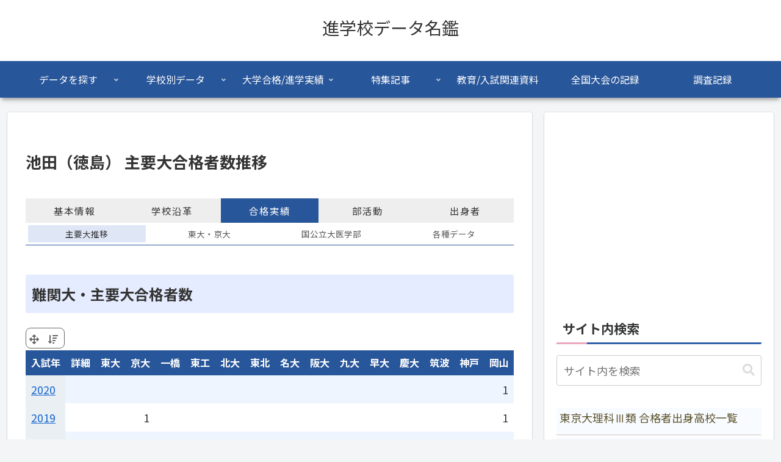

--- FILE ---
content_type: text/html; charset=utf-8
request_url: https://www.google.com/recaptcha/api2/anchor?ar=1&k=6LcI2WQiAAAAAEf723AMg4-7AIHY4ORsySrDeUk0&co=aHR0cHM6Ly93d3cuc2hpbmRlbWUuY29tOjQ0Mw..&hl=en&v=PoyoqOPhxBO7pBk68S4YbpHZ&size=invisible&badge=inline&anchor-ms=20000&execute-ms=30000&cb=w2fvjvpj7qvf
body_size: 48601
content:
<!DOCTYPE HTML><html dir="ltr" lang="en"><head><meta http-equiv="Content-Type" content="text/html; charset=UTF-8">
<meta http-equiv="X-UA-Compatible" content="IE=edge">
<title>reCAPTCHA</title>
<style type="text/css">
/* cyrillic-ext */
@font-face {
  font-family: 'Roboto';
  font-style: normal;
  font-weight: 400;
  font-stretch: 100%;
  src: url(//fonts.gstatic.com/s/roboto/v48/KFO7CnqEu92Fr1ME7kSn66aGLdTylUAMa3GUBHMdazTgWw.woff2) format('woff2');
  unicode-range: U+0460-052F, U+1C80-1C8A, U+20B4, U+2DE0-2DFF, U+A640-A69F, U+FE2E-FE2F;
}
/* cyrillic */
@font-face {
  font-family: 'Roboto';
  font-style: normal;
  font-weight: 400;
  font-stretch: 100%;
  src: url(//fonts.gstatic.com/s/roboto/v48/KFO7CnqEu92Fr1ME7kSn66aGLdTylUAMa3iUBHMdazTgWw.woff2) format('woff2');
  unicode-range: U+0301, U+0400-045F, U+0490-0491, U+04B0-04B1, U+2116;
}
/* greek-ext */
@font-face {
  font-family: 'Roboto';
  font-style: normal;
  font-weight: 400;
  font-stretch: 100%;
  src: url(//fonts.gstatic.com/s/roboto/v48/KFO7CnqEu92Fr1ME7kSn66aGLdTylUAMa3CUBHMdazTgWw.woff2) format('woff2');
  unicode-range: U+1F00-1FFF;
}
/* greek */
@font-face {
  font-family: 'Roboto';
  font-style: normal;
  font-weight: 400;
  font-stretch: 100%;
  src: url(//fonts.gstatic.com/s/roboto/v48/KFO7CnqEu92Fr1ME7kSn66aGLdTylUAMa3-UBHMdazTgWw.woff2) format('woff2');
  unicode-range: U+0370-0377, U+037A-037F, U+0384-038A, U+038C, U+038E-03A1, U+03A3-03FF;
}
/* math */
@font-face {
  font-family: 'Roboto';
  font-style: normal;
  font-weight: 400;
  font-stretch: 100%;
  src: url(//fonts.gstatic.com/s/roboto/v48/KFO7CnqEu92Fr1ME7kSn66aGLdTylUAMawCUBHMdazTgWw.woff2) format('woff2');
  unicode-range: U+0302-0303, U+0305, U+0307-0308, U+0310, U+0312, U+0315, U+031A, U+0326-0327, U+032C, U+032F-0330, U+0332-0333, U+0338, U+033A, U+0346, U+034D, U+0391-03A1, U+03A3-03A9, U+03B1-03C9, U+03D1, U+03D5-03D6, U+03F0-03F1, U+03F4-03F5, U+2016-2017, U+2034-2038, U+203C, U+2040, U+2043, U+2047, U+2050, U+2057, U+205F, U+2070-2071, U+2074-208E, U+2090-209C, U+20D0-20DC, U+20E1, U+20E5-20EF, U+2100-2112, U+2114-2115, U+2117-2121, U+2123-214F, U+2190, U+2192, U+2194-21AE, U+21B0-21E5, U+21F1-21F2, U+21F4-2211, U+2213-2214, U+2216-22FF, U+2308-230B, U+2310, U+2319, U+231C-2321, U+2336-237A, U+237C, U+2395, U+239B-23B7, U+23D0, U+23DC-23E1, U+2474-2475, U+25AF, U+25B3, U+25B7, U+25BD, U+25C1, U+25CA, U+25CC, U+25FB, U+266D-266F, U+27C0-27FF, U+2900-2AFF, U+2B0E-2B11, U+2B30-2B4C, U+2BFE, U+3030, U+FF5B, U+FF5D, U+1D400-1D7FF, U+1EE00-1EEFF;
}
/* symbols */
@font-face {
  font-family: 'Roboto';
  font-style: normal;
  font-weight: 400;
  font-stretch: 100%;
  src: url(//fonts.gstatic.com/s/roboto/v48/KFO7CnqEu92Fr1ME7kSn66aGLdTylUAMaxKUBHMdazTgWw.woff2) format('woff2');
  unicode-range: U+0001-000C, U+000E-001F, U+007F-009F, U+20DD-20E0, U+20E2-20E4, U+2150-218F, U+2190, U+2192, U+2194-2199, U+21AF, U+21E6-21F0, U+21F3, U+2218-2219, U+2299, U+22C4-22C6, U+2300-243F, U+2440-244A, U+2460-24FF, U+25A0-27BF, U+2800-28FF, U+2921-2922, U+2981, U+29BF, U+29EB, U+2B00-2BFF, U+4DC0-4DFF, U+FFF9-FFFB, U+10140-1018E, U+10190-1019C, U+101A0, U+101D0-101FD, U+102E0-102FB, U+10E60-10E7E, U+1D2C0-1D2D3, U+1D2E0-1D37F, U+1F000-1F0FF, U+1F100-1F1AD, U+1F1E6-1F1FF, U+1F30D-1F30F, U+1F315, U+1F31C, U+1F31E, U+1F320-1F32C, U+1F336, U+1F378, U+1F37D, U+1F382, U+1F393-1F39F, U+1F3A7-1F3A8, U+1F3AC-1F3AF, U+1F3C2, U+1F3C4-1F3C6, U+1F3CA-1F3CE, U+1F3D4-1F3E0, U+1F3ED, U+1F3F1-1F3F3, U+1F3F5-1F3F7, U+1F408, U+1F415, U+1F41F, U+1F426, U+1F43F, U+1F441-1F442, U+1F444, U+1F446-1F449, U+1F44C-1F44E, U+1F453, U+1F46A, U+1F47D, U+1F4A3, U+1F4B0, U+1F4B3, U+1F4B9, U+1F4BB, U+1F4BF, U+1F4C8-1F4CB, U+1F4D6, U+1F4DA, U+1F4DF, U+1F4E3-1F4E6, U+1F4EA-1F4ED, U+1F4F7, U+1F4F9-1F4FB, U+1F4FD-1F4FE, U+1F503, U+1F507-1F50B, U+1F50D, U+1F512-1F513, U+1F53E-1F54A, U+1F54F-1F5FA, U+1F610, U+1F650-1F67F, U+1F687, U+1F68D, U+1F691, U+1F694, U+1F698, U+1F6AD, U+1F6B2, U+1F6B9-1F6BA, U+1F6BC, U+1F6C6-1F6CF, U+1F6D3-1F6D7, U+1F6E0-1F6EA, U+1F6F0-1F6F3, U+1F6F7-1F6FC, U+1F700-1F7FF, U+1F800-1F80B, U+1F810-1F847, U+1F850-1F859, U+1F860-1F887, U+1F890-1F8AD, U+1F8B0-1F8BB, U+1F8C0-1F8C1, U+1F900-1F90B, U+1F93B, U+1F946, U+1F984, U+1F996, U+1F9E9, U+1FA00-1FA6F, U+1FA70-1FA7C, U+1FA80-1FA89, U+1FA8F-1FAC6, U+1FACE-1FADC, U+1FADF-1FAE9, U+1FAF0-1FAF8, U+1FB00-1FBFF;
}
/* vietnamese */
@font-face {
  font-family: 'Roboto';
  font-style: normal;
  font-weight: 400;
  font-stretch: 100%;
  src: url(//fonts.gstatic.com/s/roboto/v48/KFO7CnqEu92Fr1ME7kSn66aGLdTylUAMa3OUBHMdazTgWw.woff2) format('woff2');
  unicode-range: U+0102-0103, U+0110-0111, U+0128-0129, U+0168-0169, U+01A0-01A1, U+01AF-01B0, U+0300-0301, U+0303-0304, U+0308-0309, U+0323, U+0329, U+1EA0-1EF9, U+20AB;
}
/* latin-ext */
@font-face {
  font-family: 'Roboto';
  font-style: normal;
  font-weight: 400;
  font-stretch: 100%;
  src: url(//fonts.gstatic.com/s/roboto/v48/KFO7CnqEu92Fr1ME7kSn66aGLdTylUAMa3KUBHMdazTgWw.woff2) format('woff2');
  unicode-range: U+0100-02BA, U+02BD-02C5, U+02C7-02CC, U+02CE-02D7, U+02DD-02FF, U+0304, U+0308, U+0329, U+1D00-1DBF, U+1E00-1E9F, U+1EF2-1EFF, U+2020, U+20A0-20AB, U+20AD-20C0, U+2113, U+2C60-2C7F, U+A720-A7FF;
}
/* latin */
@font-face {
  font-family: 'Roboto';
  font-style: normal;
  font-weight: 400;
  font-stretch: 100%;
  src: url(//fonts.gstatic.com/s/roboto/v48/KFO7CnqEu92Fr1ME7kSn66aGLdTylUAMa3yUBHMdazQ.woff2) format('woff2');
  unicode-range: U+0000-00FF, U+0131, U+0152-0153, U+02BB-02BC, U+02C6, U+02DA, U+02DC, U+0304, U+0308, U+0329, U+2000-206F, U+20AC, U+2122, U+2191, U+2193, U+2212, U+2215, U+FEFF, U+FFFD;
}
/* cyrillic-ext */
@font-face {
  font-family: 'Roboto';
  font-style: normal;
  font-weight: 500;
  font-stretch: 100%;
  src: url(//fonts.gstatic.com/s/roboto/v48/KFO7CnqEu92Fr1ME7kSn66aGLdTylUAMa3GUBHMdazTgWw.woff2) format('woff2');
  unicode-range: U+0460-052F, U+1C80-1C8A, U+20B4, U+2DE0-2DFF, U+A640-A69F, U+FE2E-FE2F;
}
/* cyrillic */
@font-face {
  font-family: 'Roboto';
  font-style: normal;
  font-weight: 500;
  font-stretch: 100%;
  src: url(//fonts.gstatic.com/s/roboto/v48/KFO7CnqEu92Fr1ME7kSn66aGLdTylUAMa3iUBHMdazTgWw.woff2) format('woff2');
  unicode-range: U+0301, U+0400-045F, U+0490-0491, U+04B0-04B1, U+2116;
}
/* greek-ext */
@font-face {
  font-family: 'Roboto';
  font-style: normal;
  font-weight: 500;
  font-stretch: 100%;
  src: url(//fonts.gstatic.com/s/roboto/v48/KFO7CnqEu92Fr1ME7kSn66aGLdTylUAMa3CUBHMdazTgWw.woff2) format('woff2');
  unicode-range: U+1F00-1FFF;
}
/* greek */
@font-face {
  font-family: 'Roboto';
  font-style: normal;
  font-weight: 500;
  font-stretch: 100%;
  src: url(//fonts.gstatic.com/s/roboto/v48/KFO7CnqEu92Fr1ME7kSn66aGLdTylUAMa3-UBHMdazTgWw.woff2) format('woff2');
  unicode-range: U+0370-0377, U+037A-037F, U+0384-038A, U+038C, U+038E-03A1, U+03A3-03FF;
}
/* math */
@font-face {
  font-family: 'Roboto';
  font-style: normal;
  font-weight: 500;
  font-stretch: 100%;
  src: url(//fonts.gstatic.com/s/roboto/v48/KFO7CnqEu92Fr1ME7kSn66aGLdTylUAMawCUBHMdazTgWw.woff2) format('woff2');
  unicode-range: U+0302-0303, U+0305, U+0307-0308, U+0310, U+0312, U+0315, U+031A, U+0326-0327, U+032C, U+032F-0330, U+0332-0333, U+0338, U+033A, U+0346, U+034D, U+0391-03A1, U+03A3-03A9, U+03B1-03C9, U+03D1, U+03D5-03D6, U+03F0-03F1, U+03F4-03F5, U+2016-2017, U+2034-2038, U+203C, U+2040, U+2043, U+2047, U+2050, U+2057, U+205F, U+2070-2071, U+2074-208E, U+2090-209C, U+20D0-20DC, U+20E1, U+20E5-20EF, U+2100-2112, U+2114-2115, U+2117-2121, U+2123-214F, U+2190, U+2192, U+2194-21AE, U+21B0-21E5, U+21F1-21F2, U+21F4-2211, U+2213-2214, U+2216-22FF, U+2308-230B, U+2310, U+2319, U+231C-2321, U+2336-237A, U+237C, U+2395, U+239B-23B7, U+23D0, U+23DC-23E1, U+2474-2475, U+25AF, U+25B3, U+25B7, U+25BD, U+25C1, U+25CA, U+25CC, U+25FB, U+266D-266F, U+27C0-27FF, U+2900-2AFF, U+2B0E-2B11, U+2B30-2B4C, U+2BFE, U+3030, U+FF5B, U+FF5D, U+1D400-1D7FF, U+1EE00-1EEFF;
}
/* symbols */
@font-face {
  font-family: 'Roboto';
  font-style: normal;
  font-weight: 500;
  font-stretch: 100%;
  src: url(//fonts.gstatic.com/s/roboto/v48/KFO7CnqEu92Fr1ME7kSn66aGLdTylUAMaxKUBHMdazTgWw.woff2) format('woff2');
  unicode-range: U+0001-000C, U+000E-001F, U+007F-009F, U+20DD-20E0, U+20E2-20E4, U+2150-218F, U+2190, U+2192, U+2194-2199, U+21AF, U+21E6-21F0, U+21F3, U+2218-2219, U+2299, U+22C4-22C6, U+2300-243F, U+2440-244A, U+2460-24FF, U+25A0-27BF, U+2800-28FF, U+2921-2922, U+2981, U+29BF, U+29EB, U+2B00-2BFF, U+4DC0-4DFF, U+FFF9-FFFB, U+10140-1018E, U+10190-1019C, U+101A0, U+101D0-101FD, U+102E0-102FB, U+10E60-10E7E, U+1D2C0-1D2D3, U+1D2E0-1D37F, U+1F000-1F0FF, U+1F100-1F1AD, U+1F1E6-1F1FF, U+1F30D-1F30F, U+1F315, U+1F31C, U+1F31E, U+1F320-1F32C, U+1F336, U+1F378, U+1F37D, U+1F382, U+1F393-1F39F, U+1F3A7-1F3A8, U+1F3AC-1F3AF, U+1F3C2, U+1F3C4-1F3C6, U+1F3CA-1F3CE, U+1F3D4-1F3E0, U+1F3ED, U+1F3F1-1F3F3, U+1F3F5-1F3F7, U+1F408, U+1F415, U+1F41F, U+1F426, U+1F43F, U+1F441-1F442, U+1F444, U+1F446-1F449, U+1F44C-1F44E, U+1F453, U+1F46A, U+1F47D, U+1F4A3, U+1F4B0, U+1F4B3, U+1F4B9, U+1F4BB, U+1F4BF, U+1F4C8-1F4CB, U+1F4D6, U+1F4DA, U+1F4DF, U+1F4E3-1F4E6, U+1F4EA-1F4ED, U+1F4F7, U+1F4F9-1F4FB, U+1F4FD-1F4FE, U+1F503, U+1F507-1F50B, U+1F50D, U+1F512-1F513, U+1F53E-1F54A, U+1F54F-1F5FA, U+1F610, U+1F650-1F67F, U+1F687, U+1F68D, U+1F691, U+1F694, U+1F698, U+1F6AD, U+1F6B2, U+1F6B9-1F6BA, U+1F6BC, U+1F6C6-1F6CF, U+1F6D3-1F6D7, U+1F6E0-1F6EA, U+1F6F0-1F6F3, U+1F6F7-1F6FC, U+1F700-1F7FF, U+1F800-1F80B, U+1F810-1F847, U+1F850-1F859, U+1F860-1F887, U+1F890-1F8AD, U+1F8B0-1F8BB, U+1F8C0-1F8C1, U+1F900-1F90B, U+1F93B, U+1F946, U+1F984, U+1F996, U+1F9E9, U+1FA00-1FA6F, U+1FA70-1FA7C, U+1FA80-1FA89, U+1FA8F-1FAC6, U+1FACE-1FADC, U+1FADF-1FAE9, U+1FAF0-1FAF8, U+1FB00-1FBFF;
}
/* vietnamese */
@font-face {
  font-family: 'Roboto';
  font-style: normal;
  font-weight: 500;
  font-stretch: 100%;
  src: url(//fonts.gstatic.com/s/roboto/v48/KFO7CnqEu92Fr1ME7kSn66aGLdTylUAMa3OUBHMdazTgWw.woff2) format('woff2');
  unicode-range: U+0102-0103, U+0110-0111, U+0128-0129, U+0168-0169, U+01A0-01A1, U+01AF-01B0, U+0300-0301, U+0303-0304, U+0308-0309, U+0323, U+0329, U+1EA0-1EF9, U+20AB;
}
/* latin-ext */
@font-face {
  font-family: 'Roboto';
  font-style: normal;
  font-weight: 500;
  font-stretch: 100%;
  src: url(//fonts.gstatic.com/s/roboto/v48/KFO7CnqEu92Fr1ME7kSn66aGLdTylUAMa3KUBHMdazTgWw.woff2) format('woff2');
  unicode-range: U+0100-02BA, U+02BD-02C5, U+02C7-02CC, U+02CE-02D7, U+02DD-02FF, U+0304, U+0308, U+0329, U+1D00-1DBF, U+1E00-1E9F, U+1EF2-1EFF, U+2020, U+20A0-20AB, U+20AD-20C0, U+2113, U+2C60-2C7F, U+A720-A7FF;
}
/* latin */
@font-face {
  font-family: 'Roboto';
  font-style: normal;
  font-weight: 500;
  font-stretch: 100%;
  src: url(//fonts.gstatic.com/s/roboto/v48/KFO7CnqEu92Fr1ME7kSn66aGLdTylUAMa3yUBHMdazQ.woff2) format('woff2');
  unicode-range: U+0000-00FF, U+0131, U+0152-0153, U+02BB-02BC, U+02C6, U+02DA, U+02DC, U+0304, U+0308, U+0329, U+2000-206F, U+20AC, U+2122, U+2191, U+2193, U+2212, U+2215, U+FEFF, U+FFFD;
}
/* cyrillic-ext */
@font-face {
  font-family: 'Roboto';
  font-style: normal;
  font-weight: 900;
  font-stretch: 100%;
  src: url(//fonts.gstatic.com/s/roboto/v48/KFO7CnqEu92Fr1ME7kSn66aGLdTylUAMa3GUBHMdazTgWw.woff2) format('woff2');
  unicode-range: U+0460-052F, U+1C80-1C8A, U+20B4, U+2DE0-2DFF, U+A640-A69F, U+FE2E-FE2F;
}
/* cyrillic */
@font-face {
  font-family: 'Roboto';
  font-style: normal;
  font-weight: 900;
  font-stretch: 100%;
  src: url(//fonts.gstatic.com/s/roboto/v48/KFO7CnqEu92Fr1ME7kSn66aGLdTylUAMa3iUBHMdazTgWw.woff2) format('woff2');
  unicode-range: U+0301, U+0400-045F, U+0490-0491, U+04B0-04B1, U+2116;
}
/* greek-ext */
@font-face {
  font-family: 'Roboto';
  font-style: normal;
  font-weight: 900;
  font-stretch: 100%;
  src: url(//fonts.gstatic.com/s/roboto/v48/KFO7CnqEu92Fr1ME7kSn66aGLdTylUAMa3CUBHMdazTgWw.woff2) format('woff2');
  unicode-range: U+1F00-1FFF;
}
/* greek */
@font-face {
  font-family: 'Roboto';
  font-style: normal;
  font-weight: 900;
  font-stretch: 100%;
  src: url(//fonts.gstatic.com/s/roboto/v48/KFO7CnqEu92Fr1ME7kSn66aGLdTylUAMa3-UBHMdazTgWw.woff2) format('woff2');
  unicode-range: U+0370-0377, U+037A-037F, U+0384-038A, U+038C, U+038E-03A1, U+03A3-03FF;
}
/* math */
@font-face {
  font-family: 'Roboto';
  font-style: normal;
  font-weight: 900;
  font-stretch: 100%;
  src: url(//fonts.gstatic.com/s/roboto/v48/KFO7CnqEu92Fr1ME7kSn66aGLdTylUAMawCUBHMdazTgWw.woff2) format('woff2');
  unicode-range: U+0302-0303, U+0305, U+0307-0308, U+0310, U+0312, U+0315, U+031A, U+0326-0327, U+032C, U+032F-0330, U+0332-0333, U+0338, U+033A, U+0346, U+034D, U+0391-03A1, U+03A3-03A9, U+03B1-03C9, U+03D1, U+03D5-03D6, U+03F0-03F1, U+03F4-03F5, U+2016-2017, U+2034-2038, U+203C, U+2040, U+2043, U+2047, U+2050, U+2057, U+205F, U+2070-2071, U+2074-208E, U+2090-209C, U+20D0-20DC, U+20E1, U+20E5-20EF, U+2100-2112, U+2114-2115, U+2117-2121, U+2123-214F, U+2190, U+2192, U+2194-21AE, U+21B0-21E5, U+21F1-21F2, U+21F4-2211, U+2213-2214, U+2216-22FF, U+2308-230B, U+2310, U+2319, U+231C-2321, U+2336-237A, U+237C, U+2395, U+239B-23B7, U+23D0, U+23DC-23E1, U+2474-2475, U+25AF, U+25B3, U+25B7, U+25BD, U+25C1, U+25CA, U+25CC, U+25FB, U+266D-266F, U+27C0-27FF, U+2900-2AFF, U+2B0E-2B11, U+2B30-2B4C, U+2BFE, U+3030, U+FF5B, U+FF5D, U+1D400-1D7FF, U+1EE00-1EEFF;
}
/* symbols */
@font-face {
  font-family: 'Roboto';
  font-style: normal;
  font-weight: 900;
  font-stretch: 100%;
  src: url(//fonts.gstatic.com/s/roboto/v48/KFO7CnqEu92Fr1ME7kSn66aGLdTylUAMaxKUBHMdazTgWw.woff2) format('woff2');
  unicode-range: U+0001-000C, U+000E-001F, U+007F-009F, U+20DD-20E0, U+20E2-20E4, U+2150-218F, U+2190, U+2192, U+2194-2199, U+21AF, U+21E6-21F0, U+21F3, U+2218-2219, U+2299, U+22C4-22C6, U+2300-243F, U+2440-244A, U+2460-24FF, U+25A0-27BF, U+2800-28FF, U+2921-2922, U+2981, U+29BF, U+29EB, U+2B00-2BFF, U+4DC0-4DFF, U+FFF9-FFFB, U+10140-1018E, U+10190-1019C, U+101A0, U+101D0-101FD, U+102E0-102FB, U+10E60-10E7E, U+1D2C0-1D2D3, U+1D2E0-1D37F, U+1F000-1F0FF, U+1F100-1F1AD, U+1F1E6-1F1FF, U+1F30D-1F30F, U+1F315, U+1F31C, U+1F31E, U+1F320-1F32C, U+1F336, U+1F378, U+1F37D, U+1F382, U+1F393-1F39F, U+1F3A7-1F3A8, U+1F3AC-1F3AF, U+1F3C2, U+1F3C4-1F3C6, U+1F3CA-1F3CE, U+1F3D4-1F3E0, U+1F3ED, U+1F3F1-1F3F3, U+1F3F5-1F3F7, U+1F408, U+1F415, U+1F41F, U+1F426, U+1F43F, U+1F441-1F442, U+1F444, U+1F446-1F449, U+1F44C-1F44E, U+1F453, U+1F46A, U+1F47D, U+1F4A3, U+1F4B0, U+1F4B3, U+1F4B9, U+1F4BB, U+1F4BF, U+1F4C8-1F4CB, U+1F4D6, U+1F4DA, U+1F4DF, U+1F4E3-1F4E6, U+1F4EA-1F4ED, U+1F4F7, U+1F4F9-1F4FB, U+1F4FD-1F4FE, U+1F503, U+1F507-1F50B, U+1F50D, U+1F512-1F513, U+1F53E-1F54A, U+1F54F-1F5FA, U+1F610, U+1F650-1F67F, U+1F687, U+1F68D, U+1F691, U+1F694, U+1F698, U+1F6AD, U+1F6B2, U+1F6B9-1F6BA, U+1F6BC, U+1F6C6-1F6CF, U+1F6D3-1F6D7, U+1F6E0-1F6EA, U+1F6F0-1F6F3, U+1F6F7-1F6FC, U+1F700-1F7FF, U+1F800-1F80B, U+1F810-1F847, U+1F850-1F859, U+1F860-1F887, U+1F890-1F8AD, U+1F8B0-1F8BB, U+1F8C0-1F8C1, U+1F900-1F90B, U+1F93B, U+1F946, U+1F984, U+1F996, U+1F9E9, U+1FA00-1FA6F, U+1FA70-1FA7C, U+1FA80-1FA89, U+1FA8F-1FAC6, U+1FACE-1FADC, U+1FADF-1FAE9, U+1FAF0-1FAF8, U+1FB00-1FBFF;
}
/* vietnamese */
@font-face {
  font-family: 'Roboto';
  font-style: normal;
  font-weight: 900;
  font-stretch: 100%;
  src: url(//fonts.gstatic.com/s/roboto/v48/KFO7CnqEu92Fr1ME7kSn66aGLdTylUAMa3OUBHMdazTgWw.woff2) format('woff2');
  unicode-range: U+0102-0103, U+0110-0111, U+0128-0129, U+0168-0169, U+01A0-01A1, U+01AF-01B0, U+0300-0301, U+0303-0304, U+0308-0309, U+0323, U+0329, U+1EA0-1EF9, U+20AB;
}
/* latin-ext */
@font-face {
  font-family: 'Roboto';
  font-style: normal;
  font-weight: 900;
  font-stretch: 100%;
  src: url(//fonts.gstatic.com/s/roboto/v48/KFO7CnqEu92Fr1ME7kSn66aGLdTylUAMa3KUBHMdazTgWw.woff2) format('woff2');
  unicode-range: U+0100-02BA, U+02BD-02C5, U+02C7-02CC, U+02CE-02D7, U+02DD-02FF, U+0304, U+0308, U+0329, U+1D00-1DBF, U+1E00-1E9F, U+1EF2-1EFF, U+2020, U+20A0-20AB, U+20AD-20C0, U+2113, U+2C60-2C7F, U+A720-A7FF;
}
/* latin */
@font-face {
  font-family: 'Roboto';
  font-style: normal;
  font-weight: 900;
  font-stretch: 100%;
  src: url(//fonts.gstatic.com/s/roboto/v48/KFO7CnqEu92Fr1ME7kSn66aGLdTylUAMa3yUBHMdazQ.woff2) format('woff2');
  unicode-range: U+0000-00FF, U+0131, U+0152-0153, U+02BB-02BC, U+02C6, U+02DA, U+02DC, U+0304, U+0308, U+0329, U+2000-206F, U+20AC, U+2122, U+2191, U+2193, U+2212, U+2215, U+FEFF, U+FFFD;
}

</style>
<link rel="stylesheet" type="text/css" href="https://www.gstatic.com/recaptcha/releases/PoyoqOPhxBO7pBk68S4YbpHZ/styles__ltr.css">
<script nonce="PKAXi0sRUwuB6Sg1__bATw" type="text/javascript">window['__recaptcha_api'] = 'https://www.google.com/recaptcha/api2/';</script>
<script type="text/javascript" src="https://www.gstatic.com/recaptcha/releases/PoyoqOPhxBO7pBk68S4YbpHZ/recaptcha__en.js" nonce="PKAXi0sRUwuB6Sg1__bATw">
      
    </script></head>
<body><div id="rc-anchor-alert" class="rc-anchor-alert"></div>
<input type="hidden" id="recaptcha-token" value="[base64]">
<script type="text/javascript" nonce="PKAXi0sRUwuB6Sg1__bATw">
      recaptcha.anchor.Main.init("[\x22ainput\x22,[\x22bgdata\x22,\x22\x22,\[base64]/[base64]/[base64]/[base64]/[base64]/[base64]/[base64]/[base64]/[base64]/[base64]\\u003d\x22,\[base64]\\u003d\x22,\x22w6UoKcO5SjNCRMOgwrtTWsKyw4/Du1rCoMKKwpwkw5N4PcOQw6oybH0ITQFRw4YWYwfDmH4bw5jDgcKzSGwebMKtCcKDBBZbwqHCnUx1dy1xEcKDwp3DrB4Uwqxnw7RAMFTDhnXCs8KHPsKdworDg8OXwr/[base64]/wqrCpsOOw5PDuMO3w65Yw4nDgcKGwoJSw5/DgMO9wp7CtcOWYgg3w6DCpMOhw4XDpTIPNApUw4/DjcOeMG/DpHfDrsOoRXXCicODbMKTwqXDp8Ofw6bCnMKJwo1fw7c9wqdtw6jDpl3CpkTDsnrDlcK9w4PDhxZrwrZNV8KtOsKcK8O0woPCl8KCZ8KgwqFPD250HsK9L8OCw7o/wqZPWcK7wqALSRFCw55SSMK0wrkXw6HDtU9ZSAPDtcOXwpXCo8OyNjDCmsOmwrA1wqErw4JOJ8O2U1NCKsOiUcKwC8O9PQrCvmQ/w5PDkWYfw5BjwpIuw6DCtHccLcO3wqHDjkg0w6bCklzCncKxPG3Dl8OFN1hxTmMRDMKqwpPDtXPClsOow43DsnDDrcOyRCLDoxBCwpJxw65lwo7CqsKMwogsCsKVSS3CjC/CqjTCiADDiWI1w5/DmcKsADIew44HfMO9woI6Y8O5TkxnQMOPB8OFSMOUwp7CnGzCmlYuB8OPAQjCqsKiwpjDv2VDwrR9HsOCB8Ofw7HDvh5sw4HDqFpGw6DCjMK8wrDDrcOFwrPCnVzDrhJHw5/CsyXCo8KABUYBw5nDo8KFPnbCkMKtw4UWMG7DvnTCssKvwrLCmy0hwrPCuiXCtMOxw54ywp4Hw7/DnSkeFsKVw4zDj2gGL8OfZcKlNw7DisKdYizCgcK9w4crwokBPQHCisOewoc/R8OYwpo/a8OtYcOwPMOiIzZSw5oxwoFKw7zDo3vDuS/ChsOfwpvCo8KvKsKHw6DCuAnDmcOMdcOHXHwfCyw6AMKBwo3CszgZw7HCvlfCsAfCiAVvwrfDp8Kmw7dgDWU9w4DCqHXDjMKDLVIuw6VkccKBw7cNwrxhw5bDqE/DkEJUw4sjwrczw5vDn8OGwonDs8Kew6QYDcKSw6DCpgrDmsOBdHfCpXzCvcOmRivCu8KcSUbCqsOywpUdJA8awoTDgFUfCMOFRsOawqrCkR/DisKUccOWwp/Dphl3PwHCsgTDpsKVwqRlw73ClsOCwoTDnRHDtMKgwofCkjonwp/[base64]/DvMO+w4/DsyvCh0/Dt0rDuHQ4YEMxZy3CmMKJTEAGw4XCrsK8woh4FcODwohOfnDClHEaw6HCqMOnw4bDjnwtWjnCoF1gwrkmFcOZwqPCpnbCjMOsw7JYw6c0w500w4omwp/DrcOmw6jCrsOac8KZw7ZVw4XClnkGfcObP8KIw6DDiMKhwoPCmMKtWcKYw7rCm3kRwqV5wrMOSzfCrAHCh0RPJREUw74CHMObFcOxw5VALMOSKMOVZFkLwrTDq8OYwoXDjnTDsUzDj3Bfw4tpwpZVw7/Cqip9woXCixAqH8KEwrN2wqXCrMKTw51uw5IhJsKkY0rDgEtcPsKbJBgnwozDv8OEYsOQKkUhw7F9S8KRLsK4w5xow7vDtMO5Ui07w4w5wrjCuw3CvsOgMsOJMCTDscOdwqZXwqE+wrfDlyDDrkFww4Q/BDjDnRMMB8OgwpbDj1QFw7fCvsOMWEEtw6jCk8Otw4bDusOdSRJMwpkOwobCt2ASYw7DgT/ClMOQwo7CkDlQB8K9DcKRwo3DkXfDqQDCp8KwfU8Jw6pzMG7DhcOQC8OCw7/DtUTCt8Kmw7ERbHt8w6TCrcOCwqsVw7fDlEnDoAHDs205w4zDr8Kow6zDpsK3w4bCnAQNw4cgYMK1CmTCkynDjHIpwrgsHkMUIsKiwrdiJG0ySlLCjC/CoMKIN8K4bEjCkRIYw7l/w4fCsWVmw5o9RxfCqcKJwoVOw5fCmcO9W2IVwqDDvMKkw5t6EMOUw59yw7jDlsO+wpgow75Uw7TCucO9WCnDtzbCrsOOb2NQwrd0BEHDmsKPAMKFw6Rqw5Nuw4HDn8Kxw4RiwpHCicO6w6nCkX1wZRvCo8K/[base64]/CqsKWHGvDnsONw5ghIsKdCmgWCMKvA8Krw4bDlDc2GsO5M8OUw5/Cu0bCsMOOcMKQOz3CssO5OMK5w7A3ZAogasKlAcORw5jCg8KNwrw2U8K0dMOEw4N6w43DicK4QUbCkk4GwpIyVXo1wr3DpWTCnsKSPBh5w5ELE1fDg8O2w7jCtsOvw67Cu8K6wq/DrQQ5wpDCrSrCkMKGwockQSfCmsOmw4fCpcKrwpBuwqXDi08MfmbDohXChFwGXWPDrgo/wpDCqS48H8O5LyxNdMKvwq/DhsOMw47DsV4XY8K+CsKQG8O7w4drBcOPHMO9wobCjUPDrcOww5VewofChxQxI17CgcOwwodaEjo5wp5xwq55TMKuwofCl2QJwqE9FhzCrMKQw7VPw57DhMKCTcK9dRlHLgZhU8OWwqHCqMKURjZOw4ozw7PDlsOMw78sw57Dtg49w4PCqWbCi1vCmMO/woUKwofDisOHwrE+wpjDtMOhw7rDscOMYcONLEzDrUIMwpHCu8OGw5R5wo/DhsO5w5wWHzzDqsO1w50PwrB5wovCtQVww6kAwovDpkF1wrtjMEfDhMKJw4sTKGENwq/DlMO1O0tsC8KEw5ZFw61MaQp2acOOwrAAPE5mbjEWwqVnXcOBw7p/[base64]/DhX8yw7fDjEYhFcK4R218w5fCicOcw5TDl8K0JFTCv3kPd8O9E8KaYcOcw4E5WRvDhsO+w4LDpsOowpXCncK0w6siPsO/wovChMO5JS7CncKWb8Oiw5V1woXCnMK1wql5EsOuQ8Kkw6FUwrjCucK+VVfDv8Khw5bDqHENwqsuXsK4wpR+WDHDpsK0HBdLw4XDgl5ow6/CpWXCh0jClRfCjgUpwqfDpcKGw4zCrcOiwohzH8OmIsONEMOFG1bCt8K2KD1+w5TDm356wpUdOHsIFWQxw5bCh8OvwpPDvMKDwo5XwoEVYiYiwoZmVj7ClsOFw4nDgMKRw6DCrSrDvll0w6nCs8OMWsKWZADCoXXDhkHCh8KyRRxSRWbCmR/[base64]/Cs8O4w43Cq8Kcw4zDq8Ogw4vDtMKrw5IPw7hxw6jCt8KFKCfDlcKYMG1Lw7EtXjA1w5nCnA7CkG/ClMKgw7ciGSTCuWg1w5zCsgLCp8OzQ8OeIcKYaSTDn8OYVlHDhEo9ZsOuSsORw6EXw71tCA1Swpddw5E9E8OpEcO4wop4C8Oqw7TCpcKmEzhgw7h3w4/DgjdBw7jDmsKGMTfDpMK2w4EWPcOeDsKXwqXDk8OaX8OCFjpLwrZrJsOJZMOpw7bDtQZLwr5BIyBZwp3DpcKRPMOawoVbw6nDucOfw5zCjj97bMKLRsO9fS/Cu3TDrcKTwqjDoMOmwpLCicOoW0MdwpEkeS5YGcOhchDDhsOiUcO0EcOZw4DCuzHDnB4xw4Vxwp9uw7/Dv2d5TcKMwoTClwhNw75FQ8Opw63CqsKjw6N5TMOlIipLw7jDhcK7U8O8dMKIBsOxwpsfw7nDqnUmwoArK0UxwpTDhsOVwpnDhXFzRsKHw47Ds8KWPcOXGcKKBBg5w4AWw4DCsMKlwpXCu8OqLMKrwpZ7w75TZ8K/wrfDllFBWsKDGMKswr9IM1rDuEjDn2/DhWPDlMKbw5Ejw7DDrcOGwq5eFmfDvC/DgSY1w4wBWk3Cq3zCrMKWw6V4IXghw5LCjsKrw6HChMOcE2MswpQTwo1xATxYScKtejXDl8Ojw5LCg8Kiwp/CkcOdwprChmjCicOgG3HDvypKRRVtwrjClsOqCMKsW8KpDUTCs8OQw79XG8O9KCEoUcKcRcOkVhzCtzPDm8ObwqTDksODDsOxwqjDicKcwqrDt00xw7wtw546Y2w6Uj9cwrfDoW7Cg3DCrh/DpS3DgXrDtA3DncODw4UMPxjDhHdVIMO/wrE1wqfDm8KUwrYTw4sUF8OCEMKqwpgfG8KSwpjCl8K1w6FDw5p2wqcWwoESEsO9wq8XITHCpQQrw6jDiCrCvMOdwrMSLV3CkxhBwpRkwqVNO8OPbcK/w7Ukw4V1w4BVwoVXeEzDsjHCmiDDoARvw4zDs8KXf8Ozw7vDpsK5worDnsKVwr7Dq8KWwrrDm8OdC2NyU0pVworDjhohUMKjJsKkDsKMwoUNwoTDpiZbwoEHwodfwr51YXU7w49RWXo1R8K5NcOxYW0tw5nDgsOOw5zDkA4fSsOGcQDCjsO/[base64]/[base64]/CoSY3fWkgw5DDv8OrChHCq8KMDE7DsMKTfAPDvSbChnPDuy7CgMK/[base64]/ck/[base64]/[base64]/Cq17CpMOBdcKZwo9GwoHDpcKEwoUTwrjCn8K7w5FQw41vwojDjsKCw4LCnSbDnzXChsO4VgzCnMKcOcO1wqHCp0/DucKKw48XU8Kvw7cbI8KXaMKpwqYJMMOKw4vDscOzHhTClnXDo3YMwrcSd1VlDTjDhGbCocOQJCVTw6kpwpB5w5/DpcK8w7NABMObw69Vw6pEw6rCuyjCuFHDrcKzwqbDqFXCnMKZwojCpRDDhcOeRcKbbDDDhBrDlUDDk8ONLWpzwpTDt8OHw7NBVCgewrfDrF/DsMK6ZibClMKcw6nCtMK8wpPCncKow7EFwrTDvk7CmCPCuwDDssKkajnDqMK+QMOSdcOkUXlhw4HCn23CjxIDw6TCvcO2w59zd8KiZQQoBsK+w7UQwqPClMOxLMKIYzpewqfDq0/[base64]/[base64]/wpLCpsOffMK/[base64]/ClMKTQcOvWGHCucOpRyvDmirDncOUO8KZIzrDusKdY20SVWx+WcKWMCsMw7xvW8Kiw6tOw5HCmVslwrvCiMKSw7TDrcKGUcKqZzsgHgwtawfDhsO9IWNqUcKLSHnDs8Kiw5bDtzcjw73Cp8KpGgFcw68uaMKVJsKdeiLDhMKDwo4ASV/Dn8OSbsKlw4MRw4zDnB/CgAzCijVSw74tw7jDmsOpwooPL2zCiMONwrDDulZbw4DDvMKdIcOaw5rDqDzDisOkwpzCj8K1wqHDq8Oww6XDkUnDvsOaw41OShdhwrbDpMOKw4HDsSE4JD/[base64]/DtMOswpcpNyzDpUbDuBnDksOEwozDtsORw4F8OG/CnDfDoWRcDcKBwoPDky/CqkzDr393OsOCwrAiDw4OdcKYwqQJw4DCgMOTw4JswpbDrz8yw7/Co0/CpMKrw6wLa03Cm3DDhmDClEnDrsO4w4BBw6XDkHJhUMKfbgbDrShyGhzCuCzDv8Ohw5HCucOBwrzDlAjCg3g/XMOmw5DClsO3Z8OHw7pswpXDrsK+wqdLw4kPw6pVGcO4wrJFRMO4wqwRw5NFZcKpw5hyw4zDiXVywo3DosKLbHbCtDJNNhLCvcK0YMOSw7fCjsOGwpUXIHHDp8Ozw5/CvMKKQMKQHHLCjnVrw4Fiw5nCiMKOwqTCtcKIXMKhw6JawpYcwqLCqMO1XkJzZnVIwol0wqYiwq7CuMKEw6LDjwLDu1/DrMKMOgbCm8KWG8Oye8KEWMK/ZDrDpsO5wo0lwr/[base64]/w5zCkcKyHENjwpdtNTzCqxXDrcKvw6EKwqR8wovDp1vCisO/wpvDo8OLJRUew4XClXrCp8OwVxPCnsOOY8Kxwq3CuBbCqcOCMcKoM07DmFRyw7DDtsKhbsOBwofDqsO5w4bDlSUKw4fCrCQVwqRwwpRGwpHDvsOMLWbDj1hNaRAjYBR0KMOiwpcvI8OWw5x4w4/DjcKYEMO6w6xtHQUcw6JnHShJw6AYacOLJy0uwr7Cl8KXwrg2WsOEZcOmwp3CqsOZwrM7wobDlsK/HcKawp3Du2rCvRoXSsOqdR7CsVXCqlpkairCo8KdwoEGw5xYesO0SiHCr8Oqw4HDkMOME0jCrcOxwrNawpxcEkUuN8OyYBFrwrbDvsKjdCxrXXZAXsK3DsOtQy3CthNsUMOnIsO1T1A7w6zDucKyYcOBw6Ned0HDvV59ZF/[base64]/DjlnDqErDqMKAAsOlOHQYwpvDj33DnijDt29Cw4t5B8KIwqXCigAew7FlwosMXsOTwoIjMSzDvHvDs8KfwpZ+AsKrw4pPw4l6wqBFw51QwqI6w6/CrMKLLXPCj3g9w5Qqwr7DrX3Ds1Baw5cdwr93w58Qwp/[base64]/[base64]/Dr8KfwpADH3XCvsKowpMIwrY0DsOLJsKUw6rDpDMFbMOlB8Kzw6vDt8OfRAJ9w43DhRvDmijCkgZ/GUg5ThnDmMO/HyElwrDChBPCqF3CsMK3wqTDlsOwci7CmirCmz5NenbCqW/CnRvCpsOYBDXDv8KMw4bCo38xw6lnw7TCqjrChcKROsOOw7bDuMKgwo3Cjgt/w4jDjS9VwovCg8OwwoTDg0NGw7nCh2/CvsOxD8KvwpzCsmFLwqgqfEfCscK4wow6wqdIW2NSw67DsnUiwpx+wqzCtFcpJ0tTw5k0w4rCoEcnwqpcw6nCrgvDk8OCSMKrwpnDuMKHI8Oww683a8KYwpAqwrQEw5XDnMOtBFISw6rCgsOLwp5Iw7XCjw7DjMKOFS7Dml1Bwp/CiMK0w5ATw5xsSMK0TTZ1F0ZBesKFN8KvwplnUVnCk8ORZlfCksOZwobDqcKcw5cBUMKKAcOBKsOrR2Q4w5crKz3CgsKvw5oBw7EIbShnwr7DoAjDrsOvw41QwowoTcOeMcKnwpQrw5ghwoXCiS7DoMOJADx3w47DtRvDlzHDlHnDkkPDhE/CvMOkwq14eMOQSHFIJMOSVsKdBC1QJQbDkybDq8ORw5LCqS1TwpctR2Zhw74Ywqhcwq/CinvCjGZHw5ozdWzCmMKfw6/[base64]/ChMO3YMK4fyECw75oZMKRwq89UsKIwoYow7LDr1MFBcKuDmoyGsKabzrCh1zCscOZRDTCkRQIwrl9ahI6wpTClynCo0MIJ00Ew7rDoDRbwqhEwqRTw41LLsKTw5jDqWLDksOQw5zDrsO1w75NIcOGw6oNw70uwqMMXcOfZ8Ocw7/[base64]/[base64]/DjQTCj8O9w5nCuFkLw6zCl2diwpPCjgfClAgaICnDi8OXw4fCm8KBwo0lw5nDrBXCj8OEw7DCvGHCjCvCr8OqXhVAPsOTwoZxwpPDi19iw49NwqlGFsOCw6YdeS7CmcKwwpJ/[base64]/DkxJWW0jDrAV4w4Ftwo0SBiVTdHvDjcKlwqtnLMOMIwQNBMK8Ym5jwqoLw53DpHJZHkrDlB7Dp8KtMMKmwrXChGR1e8Osw5lPVsKtIiXDo1o5ElFVA3HCr8Ohw5vDlcKIwrbDiMOJR8KwT1AGw5DCuDZSwpUeHMKaT3HDnsKTwo3Cn8O0w7bDnsO2GsKLLcO/[base64]/wpRIYi5mXsKuwoTCsMOqW0HCkDAIXAkoAUvDt3gJNB/DlljDqRhiAGPDq8Odw6bDmsKKwoHCh0lOw7fCncK2wrIcPcOEd8Kow4srw4pVw63DhsOawrpUL2VvXcK/VC4ew4JcwpxlThpJTTbChHPCqMONwpZLAB0pwprCpMOAw4wJw4DCucOJw5ACasO+GnHDojJaVlXDvmnDsMOLwq0JwrVWP3RYwpHDj0dtRVcGZMOfw43CkiPDnsOiLsO5JyBzUV7CjmfClMOMw7XDmjjCocO1ScK1wqYXwrjDrcOawrYDDcO9MMK/[base64]/BcOgw5fDisOoGsK/w6fCsH7Dv8O0VsOCPBPDgXMfwpxIwoFzZ8OgwrzCoyh8w5YMSG8xwoPCtk7CiMKnXsOVwr/Dlig5eBvDqwBOchXDqlNUw5giasO5wpRpdcKGwp80wrZ6McKmAMOvw5nCp8KMwpgvKnTDgnHCvnY/fW84w6Y+w5fCq8OKw7IDNsOLw7fCr17CmB3DlQbCrsKJw4U9w6bDosOYMsOyT8KNw60AwpoWaw3CscO0wq/DlMKqFWLDh8K5wofDtRNRw7ILwqsUw59SF0BHw5rDoMKQWz15w6BUdyxoJcKKcMOywqcPUGLDosOlWFvCj3ocPcKjf2LCn8OaXcKBbDQ5WEjDgcOkWmZ+wqnCpA7DkMK6K0HCucOYFlJWwpBEwrMvwq0ow7NLGsOnNE/DiMK8JcODLjVkwqjDjhXCvMOEw4gdw7A8f8O9w4hOw7x2worDpMOvwqMaL2J/w5XDj8K/csK7YxfCkB9OwqbCj8KIw4QdSCp2w4HDusOSag1AwoXCusKmesOUwrrCjVpyIRjCpcOfLcOow67DvSfCl8OgwoHClsOMZUN/[base64]/[base64]/IyIqMiZHfRxqw78sccKTGsKqTzbDmkfCk8Kow5kOCB3DgEVdwp3Cj8KhwrvDq8Kuw7HDucKKw7UqwqPCuybDgMKKaMO6w5x2wpJ4wrhICMOWY3fDlypzw6rCj8OuZGfChSUfwrYLBcKjw7DDn0zCtsOeWAXDp8KyTn/[base64]/CmyvDtS3DpMK7DsOewoVKHsKudcK6TzLDuMOPwpDDiUh3woHDtsKlcTzDkcK4wqnCgyfDmsKzaUkhw5BbDMONwot+w7fDuTrCgB1AecOtwqIMP8K3fUjDszZzw4PDvcOmPMKNwqPCuUfDkMOoMhjCtAvDk8OFO8OuXMK+wq/[base64]/DicOBfFbCiBnDkcOow65hVRLCjcOTECbDoMOtUMKpYyFxVsKuw5bDscK0amXDp8OZwrMqTRjDqsK0InbDr8KZCy7Dh8K1wrZxwpHDqkTDuhN/w5BjJ8OUwoMcw4FaccKiZVgQNFQke8Owc0oMXsOvw4Uzcj7DpXrCvwcnaCgQw4nDpcKlUcKxwq9hOMKDwqUpMTDCsk7CmEh7wrZVw5PCnDPCoMKPw4HDtgLCpErClnE1LcOtVMKawrAnQ1nCrsKzLsKgwqTCkBsIw7bDmsKScCt5woIXWcKww7pQw5DDvj/DgHfDmyzDiAQgw4RCKRTCpETDhMOpw5haW2/[base64]/DjgnCtcOKWMKdFjtTZUHDpDvDt8KbCXl6bhZmIHjChTpzPnELw4HCk8KvC8K8IC85w4zDhHjDmSnDo8OCw5DCjA4IOcOrwpMrZsKRXSPChlPCosKnwp9nwr3DhlXCosKjakcdw6HDrMK6fsOpNMK9wp3DmW/ClXQnfx/CosOlwpjDhcKwOlrCisOkwq3ChW9yY1PCnsOPGsKkI0fDqMOuGcKXPAXDicODIcKCYgjDnsO/McObw7ohw71EwrPCusOsHcOnwosnw4hPd07Ct8OSUsKowobCj8O1wqxOw4zCicOdW0UywpzDh8OJwrdQw5PDmsKbw4Ydwq3CrHvDvnFvNht/wo8Ywq3CnUnCqhLCpU1gQE4gfcOkHsKhwojCkD3Dh1zCmsKiVVkmecKpYCh7w6JLWGZ4wrsmwpbCjcKfw7DDnMOfDndRw7HCuMKywrA4UsO6CzbCrsKkw6UJw5d8EznDm8KlAzxkOSLDqS7CnCAIw7Mlwr81FMO/[base64]/DnRUKWjDDp8OkwqAYbMOzeFd3H10TwpB6woPDuMO7w6XDqUM5w4zCu8KUw5/CiRwuSAEbwrvDh0F1wq4JM8KXQsKodQ9ww7TDrsO9UgVDYgbCgcOwaxLCrMOmXyosVT43w71/C1/Dp8KBfsKJw7FTwoPDg8OCNmfCjlpVUgVRJMKtw4LDkFvCsMOIw7EPVksywqRoAMKIT8OywolCdlMWdMK3wqonQmpyIS3DgBzDvcKLOcOlw7A9w5NCY8Oww5w+AcOxwqMxMj/DucKMR8Oow6nDkMOZwrDCrhPDr8KNw79dBMOTdMO7YgrCiTbDg8KuK0PCkMK3ZsK+QhvDtsOeex8fw7HCjcKKBsKYYR/CsH/Ci8KtwrbDqRojbVN8wrwSw7dww7fCi1jDpsKgw6/DngU8Xx0KwpklOxN8UCnCmMOJHMK1JA9PBTzDqsKjOlvDocKzbFnDgsO8NsOvwqsDwrQFXD/DssKNw6zCvsKVwrrDpMO8w7XDh8OtwpHDhcKVe8OEVFPDl3DCs8KTX8K5wp4dCh9vESfDkDkmbG/Cgm47w4E5PnNRIcKQwrrDv8O/wq3CvlXDqHrCm0ZBQcKPUsOuwptOEmrCik99w5puwo7CjiJqwoPCrAPDlFhFWm/Csy/CiWVww6YVPsKRFcKHBQHDiMOQwobDmcKgwojDj8KWJcKUYMO/wqF/wo/Do8K2woAdw67DqMKpVUjCiQggwoTDlg/CsTHDlMKqwrsSwq3CvXfCsTRJN8OIw5nCicOPWCLCgMOdwqcyw7PCkDHCpcO9dMK3woDDncKhw58BAcOTOsO4w5vDvhzCisOzwqDCrGzDvDEqXcOYRsKed8Kzw5gCwoPDlwUUNsOCw6nCqgogOMOowqjCtMOdOMK3w53DgcOkw7Nof3l4wpwVEMKbw6/DkDgUwpfDvkvCmxzDmcKow6FBdcOywr1RLh9nw5PDsno7VDY0UcKaAsOFVijDlUfDvER4DRcnw6XCjiYWMMK8DMONbTrDo3txFcKvw4sMT8OJwrtRHsKTwoTCjEwvd1MtMi0CB8Kgw7HDpMKebMKzw4xww63CiRbCvhh5w7/CgEbCkMK4w4I/woTDkgnClB1gwoEUwq7Dt24LwrAgwrnCuVPCq21zCGZ+Zyh0w4rCo8O6LsKhJzpSfMOxwpDDicOQw5PCjcKAw5EJMg/DtxM/woYWd8OJwrHDu2zDssOiw4Q3w47CkMO3XTHCucOtw4HDi2EqMEHCjcKlwp5HHGlGacKIwpLCk8ONFCM9wprCmcOcw4vChcKDwoU3AMOVZsO7w5MNw4LDqWxtFh1vAsOtGn/CqcO1c153wqnCsMODw5J2BzXCtSrCp8OGIsOBbUPDiDVxw6ogHV3Dl8OVGsK5G0BbRMKnD1d/[base64]/[base64]/eMOuNXdNScKkGMK2wqbCjsOHw5NmaGjCqsO/wptXEcKKw43Dv3rDkWxHw7pzw5Icw7XCkEhCwqfDq0jDhMKfXQwdb1kHwrnCmFwww5kdCAoedh5/wqlEw7zCqS3DnSfCvFVkw48AwoAjw45oT8K6CEDDiV7DncOowpBKHHB2wr7CjgsqWMOIesKPDsOOE1kHL8KrehFSwrcowrBmeMKYwr3ChMKPR8Onw5/DvWd3B1bCkWvDm8KibFTDgcOsdwhjFMOjwoBoFEnDmH3Ck2jDiMOFInjCrsO2wo0hERczC1rDpyjDicOxShlaw7QWDgPDocO5w656w5McWcKuw5sKwrzCh8O1w6MQbQN+EQ/CgMKRFBLCkcKkw5jCp8KYw6M4I8OSdXldbCvDrMOUwqp3An7CsMOiwrNfaAZFwpIwSGXDugvCmkY/w4rCsCnDo8OPOsKSwotuw40uZi4mXCtgw5jDiSlVw6nCliLCk29HSzPCu8OOb0DCicOpRMOVwqYxwr/DgGdDwpYww4t4w4bDtcKEcTvDlMKSw4/CimjDmMOtw4TCk8KJYMKWwqTCt2E5HMOyw7pFR2g/wozDpSvDmShcOk/CiwjDoW1kMMOJLxAnwp4dw60OwpzCv0nCiS7CncOzO0UROcKsURHDlS4GCFhtwonCs8OodBFsYcKPecKSw6Riw7bDjsOQw51MHnJKKX58SMOoa8K9BsOOA0/CjAfDgG7DrEYPA245w6pkRyfDplxPN8KbwoZWY8KCw61ZwoU0w5jCkMKxw6LDrz3DhWPCqjNTw4YowqLDr8OAw4zCuzUhwo/DtkLCmcOXw68Zw4rCsFHCuzxhX0oaESfCjcO2wrR+woHDtgDDsMOOwqpKw5bCkMK1AMKFJcObBifCkQQJw4XCi8OjwqHDq8O2LMO3BQc/wpB+B2rDiMOvwpdMw7jDmlHDklPCjMOxUsO8w4Unw7AMXWjCinfDmk1jbAbCrlHDl8KAXRbDj1o4w6LCucOOw5zCsm5/w4hjJWPCuAt/w77DjsOhAsOTfwljHkvCkCDCtMKjwoPDtMO0wo/DkMOTwosqw43CncKjRCQ3w49twp3CvGPDuMK8w4t4ZMKxw68yLsKFw6tJw7YqIF/[base64]/DvsKewr8Pw7PDnVFaw40UWsOxLjTDkTxrw6ZAwqx+SQLDris7wqoiWMONwo4cSsOfwr4qw4lVacKaZnAGLMKYGcKnJBsFw4ZESiLDtsOQDcKBw4XCrwnDmGTCg8Omw7HDglBMW8Omw4HChMOQa8OswoNRwp3DrMOtb8OPG8O3w73CiMOoIGQ3wp4KHcOzFcO2w7/DucKXNDgqesKGZcKvw5cmw6/Cv8O6BsKHKcKAAmPDjsOrwpNVbcKmMjplG8O3w6ZRwpg1dsOgHcOiwrdCw6o2w4fDi8OscTXDjcOQwps6BQPDkMOeIsO4V1HCiRjCrMOyMmghMsO7L8K6D2kIUsO2UsOKVcK+dMOBLVNAWkIuX8OMMAcKOjfDvE83w4hXViN/ZcKuc2fCsn1lw5JNwr5nRnxHw5DCvsKdfjBTwrdXwpFFw5TDvh/DgXvDqcOGXjjChiHCr8OnJcKEw6IuY8OvJS3DmsKCw7HDlF7DulfDgkgpwr7Cu2vDqcOxYcO5ThtOEWvCksKzwrt6w5JRw5Juw7DDtsKsbsKOTsKbwrVSXQBmecOTY1IewowrH2YHwqoLwoJtSkM8Mx9NwpHCoDrDjDLCuMKewqkEw6/CsSbDqMObRUPDoUh+wpbCgAE4eXfDilF6wqLDvwAlw43ChsKsw67DlwPDvBDCmWMCbiQMw7/CkxQlwo7Cp8KwwozDmXUAwptaHRvCvWBxwrXCrcKxCwXCk8O9QVPCghzCucOPw7TCosKlwo/Cr8OubkLCvsKgIg8iDcKwworDu2cZdXUVSsKqAsK/Mk7CuX3CkMO9Vg/CusKnHsOWesKCwrxNCsOVNsONURFbFcKgwoBHUQ7DlcOkTcOiN8OCU0/Dt8OLw4PCs8O4FnjDpQFmw6QJwrDDssKow6l9wqZkwo3Cp8Kzwqcnw446w41Bw47Cn8KbwrPDqRTCisO1AwXDu27CkjHDiAXDgcOtOMOkTsOMw6/CuMK8cA/[base64]/CsMOaRcKXJcOVD21iTGkdwrdbM8KcDMOEcMKHw5stw78pw73CqjF4UMOhw7zDnMOMwqg+wp/ChH/[base64]/[base64]/CsjljXkRdw6kHw5XDoGZpXSDCjWnCpsKBw4/DkBLDg8OwEWfDj8O/ax/ClMOgw40kJcO0wrTCgRDDp8OBIsOTYsOXwqbDkU/CkMKNTsObw5fDlhYOw51Uc8OCwrjDnkp+wpc2wr7Co3XDkyYWw6LCm2fCmyJQFsKiHC3Cv3lTJ8KAVV9iAsKcNMKNSC/CoSnDicO7ZXhFw7t4wpcaFcKew7XCpMKPakbCksOZw4w4w6onwqJhQVDChcO9wqU/wpvDpiXCgR/DpcO2G8KISj5ucThUw4LDkTkdw6HDvMKzwqrDqTBLCkXCl8OgHMOZwqhMBjkhcMOnEcKJL3p5WmnCoMO/[base64]/DrsKsH8KAwpLCm2/Dj8KowrrCucKfwpTDpTYoDiLCkATCnmwaIixpwqwhdMK2FRN2wozCpQvDgEnCnMKlKMKLwrsidcKGwo7CmiLDpnclw6rCisOiJVkow4/CnFlgJMO3Mi/CnMKkH8OJw5glwo0xw5kfw4TDqWHCpsOkw5h7w4jDlMOuwpRnc2vCsB7Cj8O/w4Rjw5PCrU3Cm8O7wq7DpgdhfsOPwoxxw59Mw6tSSHXDgF9vWSrCssOqwoXCp2hHwqYxw7krwq7DoMO2dMKKDHLDncOzw6nDrMOxP8KLTALDlC53ZsKoNkJLw4LDvn7DjsO1wrI5MTIGw7YLw4zDkMO0w6HDisKJw5AaIcKaw6FbwpTCrsOeOsK/wrMvVk/[base64]/DngJ+emRUwrTCnxY+eGYIScOCwqjDvsKJwr7CuUxzDHzDkMKRJMKBLcOGw47CqjIXw7wESVPDn35kwozCiHwkw4vDuxvCmcOwecKNw54dw7xQw4cdwot5woJGw7vCqQ0REcOWe8OvBy/CuWvClRowVCM3woI+w4gRw5F3w6w0w7nCqcKAccKEwqDCqTFYw40cwq7CtHoCwoRfw6zCm8ONOA/CtxJlOcOYwpJJw5QPwqfChErDscKPw50VBUxTwoQ0w4lWwp42ElRowpnCuMKrFMKSw7nCiH0Kw6E4UClKwpLCksKaw4hTw7PDgwMvw6DDjR5cHsOKasO6w6HClnNswpLDtT8dDwLCgS8wwoMrw7DDkUx7w60yaVLCkcO+w5vCol7Dk8KcwqxCFMOgTMK/MU4Vw5PDoHDCicKxa2MURhloOTLCk1s/[base64]/Dh2TDrMOLHwt/dxAJw7IfAsK8w7jDul4mw6LCjzQWXh/Ch8Okw6bCjMO7wpoKwrfDjw8VwqTCp8OGMMKLw5gVwpLDrhfDqcOUFi9zBMKhwoQYDE8pw5Yff0Q2KMOMP8O2w6fCjMOjKhIdM2oVLMKhwp5zwqY8aRfCjS93w4/[base64]/wqd0MMOKUMKOwofCkMKZw4/Cun0SRcKvQnPCo2RMCDcswqBfayogQsKUFUdJXFlTW1JZRgIcF8OtLC5awrTDk3TDgcKRw4ojw5DDkgzDoHRRecKTw57CgmcIDMK+E3bCm8Oqw59Tw5fCi1YZwojCj8ONwrbDvsOaJcOEwojDn0hfEMOMwrVGwrEtwplOKmErG3QjOsO6wp/DqMKGSsOqwrXCnHJZw6PDjUEywqxMw6gUw6Y+fsOIGMOIwrA5Q8OHw7AecR1Uw711HgFpwqtCG8Olw6rDrBDDlMOVwqzCkWzDr3/[base64]/DmC9zekkMw4VuFsO1wrjDqkHCh0HDkMOawrRdwq5dBsOUwrzCk38Ww4wDDGM0wqsfJSo0S2lawplrasK/EcKCDEwLW8KIUTHCtX/Cry7DkcKpwqzCr8Kkw7tNwpkwM8OQUMOqPgsnwoBLwpROLiPDicOkNH1QwqnDlWvCnBbCkk/[base64]/DtTfCmcKNNMKPwrQtVsKBEsOoAsOEC8OZTh7CniNbDMKiYsK+CQkDwqTDksObwoomEsOieV7Du8OYw6TCqXwCcsO3wpphwo0gw4nDs2UFTcK4wolpEsOKw7ECc2N0w6jDh8KmTMKRwqXDv8KxC8KpQyXDucOZwopMwrTDoMKGwovDt8K3a8OQCiE/w5dKfsKeQsKKZSFcw4QMOTnCqHoUCAgVwp/Cj8OmwqN7wqjDvcOFdiLDsBrCqMKAJsOjw6fCiTHCkMOlE8OTRsO3R3Raw78hXMKwFcOfKcKSw7/DpSzDgsKpw4guKMOhOljCo0VUwoMxV8OlMT1zacOWwqJGUlnCh1nDm3vCsD7Cp3AEwoZTw5/DjDfCjCYtwo1Sw5nCkTPDnsO9WHnCvE/[base64]/DqV7DvE7CtcKfwp92ZMKAFsOnwr1AwpjCsUzDm8ONw5/[base64]/DqMOGwoPDp8Oawo0vw6Y8J3fDkFfDkxPDhMOvworChAwEw71tCwI7w7vDqhDDvjpTPHfDtj5Nw5XDgg7CiMK5wq/DqgjCh8Otw4dnw4wzwpRzwoDDj8OFw7TCgCAtPAloQjU5wrbDpsO5woPCpMKnw4XDlW/CkTUkdiVVGsKUY1vDgzU7w4PCoMKFDcOjw4JfT8KhwqjDrMKkwpp6w7nDncOBw5fCrMKEH8KBWjbCosK4wo/CsDbDry3DrcKuwr/DtBpIwqYqw7AdwpHDj8KjXwReXCfDhcKiZT7CmcOvw6vDvG8iw6PDuFDDjMKXwrHCmErDvmk3BlUnwojDq1nClGVfZ8OMwocnOzXDtQ0uEsKaw5/Dnm1Mwo/[base64]/DrsOAI201VAtcw7HCui0uwozCi8KhRx/DvMKpw5/DjBDDkWHCr8OXwrLCi8OOwpoOcMOYw4nDlnrCiwTCsG/Dsn95wrVFwrHDlxvDg0E+A8KPO8K0woxLw792MCHCsgpGwrhTHcKKBAlaw40nwrBJwqFOw6zDjMOYw67DhcKowroDw71zwpfDjcKMfBLCqsOFc8OLwrdJD8KoDhgQw5xrw5/ChcKJMAp6woQqw4HChm1Xw7haPDdABsKvG1TCgMKnwqXCt3rChANnBmUnYsK9EcO5w6bDhwRzN1XCtsOkO8OXcng1BR97w5/Ck2o9TFYCw6fCtMOJw7NGwrbDnHUfQRwQw73DvS05wr/DsMOXw68pw7UIBGfCq8OCS8Ouw40aCsKUwplYZSfDhMO9X8OvGsO0ZQTCjF3DngTDqzvCscKkBsKfEMOOFH3DjT/DvijDo8Ovw4jCnsKNw6FDX8Ozw58aLRnDgArCq0PCln7DkycMInPDq8OEw67DicKzwpfDhGtkeC/Cq3M5DMKmw6jCtsOwwpvCvirCjCU/RRcDOS44bEfDnxPCjsK9wo/DkMK+DsO/wp7DmMO2ZU7DgWrDulDDksOZF8Obw47DhsOjw6/DrsKZJSIJwooJwpzDuXkmwrzDv8O3w4g6wqVswqfCv8KPVxrDqnrDk8Oywq0Rw48zScKBw5HCkWzDv8O0w5HDmcKqfAnCrsOPw5zDs3TCoMODXjfChTQrwpDCv8OvwqRkFMKgw6DDkFYBwqwmw5/DncOCdMKbfDDCi8OzXXvDtCQswofCphIxwptAw74uWUPDlW5yw61cwp82wotOw4N4wo58FkzCjETCo8KAw4PCmMOZw4MZw51FwolmwqPClsOUKyMVw5QcwoMswqnClzjDscOqf8ObImXCmyJ/acKeQH59CcKdwqrCoVrCh1Ehw41TwoXDtcO+wrsySMOBw61Iw7EGASsKw5A0A30Xw7DDhQ7Dh8OfE8OpAcK7KzYuGyQvwonCnMOPw6t+e8OQwrM6wp09w6/CusKdODR2MnDCv8OBw5PCoWHDtcOcbMK4C8OIfSDCtMOxQ8KIG8KhQzLClg1+eAPCi8KANsO+w7XDpsKUc8KUw6BewrEFwpDDkV9MQyTCul/CqAwWIcOEM8OQSsOYC8OtC8K8wph3wpvCkXLDjcO1XMKXw6HClm/ChMK9wo8OdxUWwpxpw53CgTnCtUzDqzAuFsOGRMOXwpF8AsKfwqN6U03Cpl14wrnCthrCjmV0eS/DhcOdMMOOPsO+woUTw58cbsKAOX1/wp/[base64]/Dkjo0wr7DncO7w6bCu8Kqwrlsw5/CnFrDqyPCjcKVwqvCnMOXwpfCtMO0wp3Cm8KZZkUOAcKUw6tHwrc/Vk/Ci1rClcKcwpHDoMOjIsKewoDCh8OkWEovTFR2XcK/VsOLw5/Dg3/CjCYrwpTCrcKzw47DnWbDlQLDnF7Cjj7Cp3ohw60Ew7VJwo0OwqzCnSZPw7tAworDusOvM8KTw5AGVcKFw6rDlF3Dnj1vEkgKMsOnZkzCsMKCw41/[base64]/NsKqCxDDmC9Kw6vCgcOPC27Cj3kqOsONfMKGwqsNQiDCoicaw7LDngpgw4LDlg4pDsOjcMOUQ1/[base64]/wpUSwpLCkwjDjzxnLMK7w6jDksKgw6xwNF3CqibDgcOFwoFswrwIw7Bvwp40wrQuey3CgjJVWg8IMsK2QXrDl8OyIEvCvE4WNnJcw4MIwpXCjx4qwrwsPSfCrTF/wrXCnhhWwrvCiknDpxtbfcKyw67CpV4iwrTDq0Jyw5ZLG8K4SMKldcKnIMKcacKzFGI2w5Msw7rDgSl/CnowwofCrcKQNjcAwrXDi1tewrxsw7fDjR3CgyDDtzXDucKtF8O5w7Uiw5E3wq0mfMOHw7TCvg4gaMOiLWLDr0/[base64]\\u003d\x22],null,[\x22conf\x22,null,\x226LcI2WQiAAAAAEf723AMg4-7AIHY4ORsySrDeUk0\x22,0,null,null,null,1,[21,125,63,73,95,87,41,43,42,83,102,105,109,121],[1017145,768],0,null,null,null,null,0,null,0,null,700,1,null,0,\[base64]/76lBhnEnQkZnOKMAhk\\u003d\x22,0,0,null,null,1,null,0,0,null,null,null,0],\x22https://www.shindeme.com:443\x22,null,[3,1,3],null,null,null,1,3600,[\x22https://www.google.com/intl/en/policies/privacy/\x22,\x22https://www.google.com/intl/en/policies/terms/\x22],\x22foEA3IYdiIMLOkrCNUzVKItzb8wcOLSNIOSZrVoQ1G4\\u003d\x22,1,0,null,1,1768884092233,0,0,[103],null,[214,114,145],\x22RC-O4FtXLiMDu5I2A\x22,null,null,null,null,null,\x220dAFcWeA7fMQ7HqOqSScbtVRGFZZINzQbkmPzpXtX-5S3UD1Vsi6U0FJyzjLSwdmli8sYQvEFo-tUQ1RIj1srIGEE3MEs-00PWYA\x22,1768966892157]");
    </script></body></html>

--- FILE ---
content_type: text/html; charset=utf-8
request_url: https://www.google.com/recaptcha/api2/anchor?ar=1&k=6LcI2WQiAAAAAEf723AMg4-7AIHY4ORsySrDeUk0&co=aHR0cHM6Ly93d3cuc2hpbmRlbWUuY29tOjQ0Mw..&hl=en&v=PoyoqOPhxBO7pBk68S4YbpHZ&size=invisible&badge=inline&anchor-ms=20000&execute-ms=30000&cb=rbaa8gdnkm90
body_size: 48383
content:
<!DOCTYPE HTML><html dir="ltr" lang="en"><head><meta http-equiv="Content-Type" content="text/html; charset=UTF-8">
<meta http-equiv="X-UA-Compatible" content="IE=edge">
<title>reCAPTCHA</title>
<style type="text/css">
/* cyrillic-ext */
@font-face {
  font-family: 'Roboto';
  font-style: normal;
  font-weight: 400;
  font-stretch: 100%;
  src: url(//fonts.gstatic.com/s/roboto/v48/KFO7CnqEu92Fr1ME7kSn66aGLdTylUAMa3GUBHMdazTgWw.woff2) format('woff2');
  unicode-range: U+0460-052F, U+1C80-1C8A, U+20B4, U+2DE0-2DFF, U+A640-A69F, U+FE2E-FE2F;
}
/* cyrillic */
@font-face {
  font-family: 'Roboto';
  font-style: normal;
  font-weight: 400;
  font-stretch: 100%;
  src: url(//fonts.gstatic.com/s/roboto/v48/KFO7CnqEu92Fr1ME7kSn66aGLdTylUAMa3iUBHMdazTgWw.woff2) format('woff2');
  unicode-range: U+0301, U+0400-045F, U+0490-0491, U+04B0-04B1, U+2116;
}
/* greek-ext */
@font-face {
  font-family: 'Roboto';
  font-style: normal;
  font-weight: 400;
  font-stretch: 100%;
  src: url(//fonts.gstatic.com/s/roboto/v48/KFO7CnqEu92Fr1ME7kSn66aGLdTylUAMa3CUBHMdazTgWw.woff2) format('woff2');
  unicode-range: U+1F00-1FFF;
}
/* greek */
@font-face {
  font-family: 'Roboto';
  font-style: normal;
  font-weight: 400;
  font-stretch: 100%;
  src: url(//fonts.gstatic.com/s/roboto/v48/KFO7CnqEu92Fr1ME7kSn66aGLdTylUAMa3-UBHMdazTgWw.woff2) format('woff2');
  unicode-range: U+0370-0377, U+037A-037F, U+0384-038A, U+038C, U+038E-03A1, U+03A3-03FF;
}
/* math */
@font-face {
  font-family: 'Roboto';
  font-style: normal;
  font-weight: 400;
  font-stretch: 100%;
  src: url(//fonts.gstatic.com/s/roboto/v48/KFO7CnqEu92Fr1ME7kSn66aGLdTylUAMawCUBHMdazTgWw.woff2) format('woff2');
  unicode-range: U+0302-0303, U+0305, U+0307-0308, U+0310, U+0312, U+0315, U+031A, U+0326-0327, U+032C, U+032F-0330, U+0332-0333, U+0338, U+033A, U+0346, U+034D, U+0391-03A1, U+03A3-03A9, U+03B1-03C9, U+03D1, U+03D5-03D6, U+03F0-03F1, U+03F4-03F5, U+2016-2017, U+2034-2038, U+203C, U+2040, U+2043, U+2047, U+2050, U+2057, U+205F, U+2070-2071, U+2074-208E, U+2090-209C, U+20D0-20DC, U+20E1, U+20E5-20EF, U+2100-2112, U+2114-2115, U+2117-2121, U+2123-214F, U+2190, U+2192, U+2194-21AE, U+21B0-21E5, U+21F1-21F2, U+21F4-2211, U+2213-2214, U+2216-22FF, U+2308-230B, U+2310, U+2319, U+231C-2321, U+2336-237A, U+237C, U+2395, U+239B-23B7, U+23D0, U+23DC-23E1, U+2474-2475, U+25AF, U+25B3, U+25B7, U+25BD, U+25C1, U+25CA, U+25CC, U+25FB, U+266D-266F, U+27C0-27FF, U+2900-2AFF, U+2B0E-2B11, U+2B30-2B4C, U+2BFE, U+3030, U+FF5B, U+FF5D, U+1D400-1D7FF, U+1EE00-1EEFF;
}
/* symbols */
@font-face {
  font-family: 'Roboto';
  font-style: normal;
  font-weight: 400;
  font-stretch: 100%;
  src: url(//fonts.gstatic.com/s/roboto/v48/KFO7CnqEu92Fr1ME7kSn66aGLdTylUAMaxKUBHMdazTgWw.woff2) format('woff2');
  unicode-range: U+0001-000C, U+000E-001F, U+007F-009F, U+20DD-20E0, U+20E2-20E4, U+2150-218F, U+2190, U+2192, U+2194-2199, U+21AF, U+21E6-21F0, U+21F3, U+2218-2219, U+2299, U+22C4-22C6, U+2300-243F, U+2440-244A, U+2460-24FF, U+25A0-27BF, U+2800-28FF, U+2921-2922, U+2981, U+29BF, U+29EB, U+2B00-2BFF, U+4DC0-4DFF, U+FFF9-FFFB, U+10140-1018E, U+10190-1019C, U+101A0, U+101D0-101FD, U+102E0-102FB, U+10E60-10E7E, U+1D2C0-1D2D3, U+1D2E0-1D37F, U+1F000-1F0FF, U+1F100-1F1AD, U+1F1E6-1F1FF, U+1F30D-1F30F, U+1F315, U+1F31C, U+1F31E, U+1F320-1F32C, U+1F336, U+1F378, U+1F37D, U+1F382, U+1F393-1F39F, U+1F3A7-1F3A8, U+1F3AC-1F3AF, U+1F3C2, U+1F3C4-1F3C6, U+1F3CA-1F3CE, U+1F3D4-1F3E0, U+1F3ED, U+1F3F1-1F3F3, U+1F3F5-1F3F7, U+1F408, U+1F415, U+1F41F, U+1F426, U+1F43F, U+1F441-1F442, U+1F444, U+1F446-1F449, U+1F44C-1F44E, U+1F453, U+1F46A, U+1F47D, U+1F4A3, U+1F4B0, U+1F4B3, U+1F4B9, U+1F4BB, U+1F4BF, U+1F4C8-1F4CB, U+1F4D6, U+1F4DA, U+1F4DF, U+1F4E3-1F4E6, U+1F4EA-1F4ED, U+1F4F7, U+1F4F9-1F4FB, U+1F4FD-1F4FE, U+1F503, U+1F507-1F50B, U+1F50D, U+1F512-1F513, U+1F53E-1F54A, U+1F54F-1F5FA, U+1F610, U+1F650-1F67F, U+1F687, U+1F68D, U+1F691, U+1F694, U+1F698, U+1F6AD, U+1F6B2, U+1F6B9-1F6BA, U+1F6BC, U+1F6C6-1F6CF, U+1F6D3-1F6D7, U+1F6E0-1F6EA, U+1F6F0-1F6F3, U+1F6F7-1F6FC, U+1F700-1F7FF, U+1F800-1F80B, U+1F810-1F847, U+1F850-1F859, U+1F860-1F887, U+1F890-1F8AD, U+1F8B0-1F8BB, U+1F8C0-1F8C1, U+1F900-1F90B, U+1F93B, U+1F946, U+1F984, U+1F996, U+1F9E9, U+1FA00-1FA6F, U+1FA70-1FA7C, U+1FA80-1FA89, U+1FA8F-1FAC6, U+1FACE-1FADC, U+1FADF-1FAE9, U+1FAF0-1FAF8, U+1FB00-1FBFF;
}
/* vietnamese */
@font-face {
  font-family: 'Roboto';
  font-style: normal;
  font-weight: 400;
  font-stretch: 100%;
  src: url(//fonts.gstatic.com/s/roboto/v48/KFO7CnqEu92Fr1ME7kSn66aGLdTylUAMa3OUBHMdazTgWw.woff2) format('woff2');
  unicode-range: U+0102-0103, U+0110-0111, U+0128-0129, U+0168-0169, U+01A0-01A1, U+01AF-01B0, U+0300-0301, U+0303-0304, U+0308-0309, U+0323, U+0329, U+1EA0-1EF9, U+20AB;
}
/* latin-ext */
@font-face {
  font-family: 'Roboto';
  font-style: normal;
  font-weight: 400;
  font-stretch: 100%;
  src: url(//fonts.gstatic.com/s/roboto/v48/KFO7CnqEu92Fr1ME7kSn66aGLdTylUAMa3KUBHMdazTgWw.woff2) format('woff2');
  unicode-range: U+0100-02BA, U+02BD-02C5, U+02C7-02CC, U+02CE-02D7, U+02DD-02FF, U+0304, U+0308, U+0329, U+1D00-1DBF, U+1E00-1E9F, U+1EF2-1EFF, U+2020, U+20A0-20AB, U+20AD-20C0, U+2113, U+2C60-2C7F, U+A720-A7FF;
}
/* latin */
@font-face {
  font-family: 'Roboto';
  font-style: normal;
  font-weight: 400;
  font-stretch: 100%;
  src: url(//fonts.gstatic.com/s/roboto/v48/KFO7CnqEu92Fr1ME7kSn66aGLdTylUAMa3yUBHMdazQ.woff2) format('woff2');
  unicode-range: U+0000-00FF, U+0131, U+0152-0153, U+02BB-02BC, U+02C6, U+02DA, U+02DC, U+0304, U+0308, U+0329, U+2000-206F, U+20AC, U+2122, U+2191, U+2193, U+2212, U+2215, U+FEFF, U+FFFD;
}
/* cyrillic-ext */
@font-face {
  font-family: 'Roboto';
  font-style: normal;
  font-weight: 500;
  font-stretch: 100%;
  src: url(//fonts.gstatic.com/s/roboto/v48/KFO7CnqEu92Fr1ME7kSn66aGLdTylUAMa3GUBHMdazTgWw.woff2) format('woff2');
  unicode-range: U+0460-052F, U+1C80-1C8A, U+20B4, U+2DE0-2DFF, U+A640-A69F, U+FE2E-FE2F;
}
/* cyrillic */
@font-face {
  font-family: 'Roboto';
  font-style: normal;
  font-weight: 500;
  font-stretch: 100%;
  src: url(//fonts.gstatic.com/s/roboto/v48/KFO7CnqEu92Fr1ME7kSn66aGLdTylUAMa3iUBHMdazTgWw.woff2) format('woff2');
  unicode-range: U+0301, U+0400-045F, U+0490-0491, U+04B0-04B1, U+2116;
}
/* greek-ext */
@font-face {
  font-family: 'Roboto';
  font-style: normal;
  font-weight: 500;
  font-stretch: 100%;
  src: url(//fonts.gstatic.com/s/roboto/v48/KFO7CnqEu92Fr1ME7kSn66aGLdTylUAMa3CUBHMdazTgWw.woff2) format('woff2');
  unicode-range: U+1F00-1FFF;
}
/* greek */
@font-face {
  font-family: 'Roboto';
  font-style: normal;
  font-weight: 500;
  font-stretch: 100%;
  src: url(//fonts.gstatic.com/s/roboto/v48/KFO7CnqEu92Fr1ME7kSn66aGLdTylUAMa3-UBHMdazTgWw.woff2) format('woff2');
  unicode-range: U+0370-0377, U+037A-037F, U+0384-038A, U+038C, U+038E-03A1, U+03A3-03FF;
}
/* math */
@font-face {
  font-family: 'Roboto';
  font-style: normal;
  font-weight: 500;
  font-stretch: 100%;
  src: url(//fonts.gstatic.com/s/roboto/v48/KFO7CnqEu92Fr1ME7kSn66aGLdTylUAMawCUBHMdazTgWw.woff2) format('woff2');
  unicode-range: U+0302-0303, U+0305, U+0307-0308, U+0310, U+0312, U+0315, U+031A, U+0326-0327, U+032C, U+032F-0330, U+0332-0333, U+0338, U+033A, U+0346, U+034D, U+0391-03A1, U+03A3-03A9, U+03B1-03C9, U+03D1, U+03D5-03D6, U+03F0-03F1, U+03F4-03F5, U+2016-2017, U+2034-2038, U+203C, U+2040, U+2043, U+2047, U+2050, U+2057, U+205F, U+2070-2071, U+2074-208E, U+2090-209C, U+20D0-20DC, U+20E1, U+20E5-20EF, U+2100-2112, U+2114-2115, U+2117-2121, U+2123-214F, U+2190, U+2192, U+2194-21AE, U+21B0-21E5, U+21F1-21F2, U+21F4-2211, U+2213-2214, U+2216-22FF, U+2308-230B, U+2310, U+2319, U+231C-2321, U+2336-237A, U+237C, U+2395, U+239B-23B7, U+23D0, U+23DC-23E1, U+2474-2475, U+25AF, U+25B3, U+25B7, U+25BD, U+25C1, U+25CA, U+25CC, U+25FB, U+266D-266F, U+27C0-27FF, U+2900-2AFF, U+2B0E-2B11, U+2B30-2B4C, U+2BFE, U+3030, U+FF5B, U+FF5D, U+1D400-1D7FF, U+1EE00-1EEFF;
}
/* symbols */
@font-face {
  font-family: 'Roboto';
  font-style: normal;
  font-weight: 500;
  font-stretch: 100%;
  src: url(//fonts.gstatic.com/s/roboto/v48/KFO7CnqEu92Fr1ME7kSn66aGLdTylUAMaxKUBHMdazTgWw.woff2) format('woff2');
  unicode-range: U+0001-000C, U+000E-001F, U+007F-009F, U+20DD-20E0, U+20E2-20E4, U+2150-218F, U+2190, U+2192, U+2194-2199, U+21AF, U+21E6-21F0, U+21F3, U+2218-2219, U+2299, U+22C4-22C6, U+2300-243F, U+2440-244A, U+2460-24FF, U+25A0-27BF, U+2800-28FF, U+2921-2922, U+2981, U+29BF, U+29EB, U+2B00-2BFF, U+4DC0-4DFF, U+FFF9-FFFB, U+10140-1018E, U+10190-1019C, U+101A0, U+101D0-101FD, U+102E0-102FB, U+10E60-10E7E, U+1D2C0-1D2D3, U+1D2E0-1D37F, U+1F000-1F0FF, U+1F100-1F1AD, U+1F1E6-1F1FF, U+1F30D-1F30F, U+1F315, U+1F31C, U+1F31E, U+1F320-1F32C, U+1F336, U+1F378, U+1F37D, U+1F382, U+1F393-1F39F, U+1F3A7-1F3A8, U+1F3AC-1F3AF, U+1F3C2, U+1F3C4-1F3C6, U+1F3CA-1F3CE, U+1F3D4-1F3E0, U+1F3ED, U+1F3F1-1F3F3, U+1F3F5-1F3F7, U+1F408, U+1F415, U+1F41F, U+1F426, U+1F43F, U+1F441-1F442, U+1F444, U+1F446-1F449, U+1F44C-1F44E, U+1F453, U+1F46A, U+1F47D, U+1F4A3, U+1F4B0, U+1F4B3, U+1F4B9, U+1F4BB, U+1F4BF, U+1F4C8-1F4CB, U+1F4D6, U+1F4DA, U+1F4DF, U+1F4E3-1F4E6, U+1F4EA-1F4ED, U+1F4F7, U+1F4F9-1F4FB, U+1F4FD-1F4FE, U+1F503, U+1F507-1F50B, U+1F50D, U+1F512-1F513, U+1F53E-1F54A, U+1F54F-1F5FA, U+1F610, U+1F650-1F67F, U+1F687, U+1F68D, U+1F691, U+1F694, U+1F698, U+1F6AD, U+1F6B2, U+1F6B9-1F6BA, U+1F6BC, U+1F6C6-1F6CF, U+1F6D3-1F6D7, U+1F6E0-1F6EA, U+1F6F0-1F6F3, U+1F6F7-1F6FC, U+1F700-1F7FF, U+1F800-1F80B, U+1F810-1F847, U+1F850-1F859, U+1F860-1F887, U+1F890-1F8AD, U+1F8B0-1F8BB, U+1F8C0-1F8C1, U+1F900-1F90B, U+1F93B, U+1F946, U+1F984, U+1F996, U+1F9E9, U+1FA00-1FA6F, U+1FA70-1FA7C, U+1FA80-1FA89, U+1FA8F-1FAC6, U+1FACE-1FADC, U+1FADF-1FAE9, U+1FAF0-1FAF8, U+1FB00-1FBFF;
}
/* vietnamese */
@font-face {
  font-family: 'Roboto';
  font-style: normal;
  font-weight: 500;
  font-stretch: 100%;
  src: url(//fonts.gstatic.com/s/roboto/v48/KFO7CnqEu92Fr1ME7kSn66aGLdTylUAMa3OUBHMdazTgWw.woff2) format('woff2');
  unicode-range: U+0102-0103, U+0110-0111, U+0128-0129, U+0168-0169, U+01A0-01A1, U+01AF-01B0, U+0300-0301, U+0303-0304, U+0308-0309, U+0323, U+0329, U+1EA0-1EF9, U+20AB;
}
/* latin-ext */
@font-face {
  font-family: 'Roboto';
  font-style: normal;
  font-weight: 500;
  font-stretch: 100%;
  src: url(//fonts.gstatic.com/s/roboto/v48/KFO7CnqEu92Fr1ME7kSn66aGLdTylUAMa3KUBHMdazTgWw.woff2) format('woff2');
  unicode-range: U+0100-02BA, U+02BD-02C5, U+02C7-02CC, U+02CE-02D7, U+02DD-02FF, U+0304, U+0308, U+0329, U+1D00-1DBF, U+1E00-1E9F, U+1EF2-1EFF, U+2020, U+20A0-20AB, U+20AD-20C0, U+2113, U+2C60-2C7F, U+A720-A7FF;
}
/* latin */
@font-face {
  font-family: 'Roboto';
  font-style: normal;
  font-weight: 500;
  font-stretch: 100%;
  src: url(//fonts.gstatic.com/s/roboto/v48/KFO7CnqEu92Fr1ME7kSn66aGLdTylUAMa3yUBHMdazQ.woff2) format('woff2');
  unicode-range: U+0000-00FF, U+0131, U+0152-0153, U+02BB-02BC, U+02C6, U+02DA, U+02DC, U+0304, U+0308, U+0329, U+2000-206F, U+20AC, U+2122, U+2191, U+2193, U+2212, U+2215, U+FEFF, U+FFFD;
}
/* cyrillic-ext */
@font-face {
  font-family: 'Roboto';
  font-style: normal;
  font-weight: 900;
  font-stretch: 100%;
  src: url(//fonts.gstatic.com/s/roboto/v48/KFO7CnqEu92Fr1ME7kSn66aGLdTylUAMa3GUBHMdazTgWw.woff2) format('woff2');
  unicode-range: U+0460-052F, U+1C80-1C8A, U+20B4, U+2DE0-2DFF, U+A640-A69F, U+FE2E-FE2F;
}
/* cyrillic */
@font-face {
  font-family: 'Roboto';
  font-style: normal;
  font-weight: 900;
  font-stretch: 100%;
  src: url(//fonts.gstatic.com/s/roboto/v48/KFO7CnqEu92Fr1ME7kSn66aGLdTylUAMa3iUBHMdazTgWw.woff2) format('woff2');
  unicode-range: U+0301, U+0400-045F, U+0490-0491, U+04B0-04B1, U+2116;
}
/* greek-ext */
@font-face {
  font-family: 'Roboto';
  font-style: normal;
  font-weight: 900;
  font-stretch: 100%;
  src: url(//fonts.gstatic.com/s/roboto/v48/KFO7CnqEu92Fr1ME7kSn66aGLdTylUAMa3CUBHMdazTgWw.woff2) format('woff2');
  unicode-range: U+1F00-1FFF;
}
/* greek */
@font-face {
  font-family: 'Roboto';
  font-style: normal;
  font-weight: 900;
  font-stretch: 100%;
  src: url(//fonts.gstatic.com/s/roboto/v48/KFO7CnqEu92Fr1ME7kSn66aGLdTylUAMa3-UBHMdazTgWw.woff2) format('woff2');
  unicode-range: U+0370-0377, U+037A-037F, U+0384-038A, U+038C, U+038E-03A1, U+03A3-03FF;
}
/* math */
@font-face {
  font-family: 'Roboto';
  font-style: normal;
  font-weight: 900;
  font-stretch: 100%;
  src: url(//fonts.gstatic.com/s/roboto/v48/KFO7CnqEu92Fr1ME7kSn66aGLdTylUAMawCUBHMdazTgWw.woff2) format('woff2');
  unicode-range: U+0302-0303, U+0305, U+0307-0308, U+0310, U+0312, U+0315, U+031A, U+0326-0327, U+032C, U+032F-0330, U+0332-0333, U+0338, U+033A, U+0346, U+034D, U+0391-03A1, U+03A3-03A9, U+03B1-03C9, U+03D1, U+03D5-03D6, U+03F0-03F1, U+03F4-03F5, U+2016-2017, U+2034-2038, U+203C, U+2040, U+2043, U+2047, U+2050, U+2057, U+205F, U+2070-2071, U+2074-208E, U+2090-209C, U+20D0-20DC, U+20E1, U+20E5-20EF, U+2100-2112, U+2114-2115, U+2117-2121, U+2123-214F, U+2190, U+2192, U+2194-21AE, U+21B0-21E5, U+21F1-21F2, U+21F4-2211, U+2213-2214, U+2216-22FF, U+2308-230B, U+2310, U+2319, U+231C-2321, U+2336-237A, U+237C, U+2395, U+239B-23B7, U+23D0, U+23DC-23E1, U+2474-2475, U+25AF, U+25B3, U+25B7, U+25BD, U+25C1, U+25CA, U+25CC, U+25FB, U+266D-266F, U+27C0-27FF, U+2900-2AFF, U+2B0E-2B11, U+2B30-2B4C, U+2BFE, U+3030, U+FF5B, U+FF5D, U+1D400-1D7FF, U+1EE00-1EEFF;
}
/* symbols */
@font-face {
  font-family: 'Roboto';
  font-style: normal;
  font-weight: 900;
  font-stretch: 100%;
  src: url(//fonts.gstatic.com/s/roboto/v48/KFO7CnqEu92Fr1ME7kSn66aGLdTylUAMaxKUBHMdazTgWw.woff2) format('woff2');
  unicode-range: U+0001-000C, U+000E-001F, U+007F-009F, U+20DD-20E0, U+20E2-20E4, U+2150-218F, U+2190, U+2192, U+2194-2199, U+21AF, U+21E6-21F0, U+21F3, U+2218-2219, U+2299, U+22C4-22C6, U+2300-243F, U+2440-244A, U+2460-24FF, U+25A0-27BF, U+2800-28FF, U+2921-2922, U+2981, U+29BF, U+29EB, U+2B00-2BFF, U+4DC0-4DFF, U+FFF9-FFFB, U+10140-1018E, U+10190-1019C, U+101A0, U+101D0-101FD, U+102E0-102FB, U+10E60-10E7E, U+1D2C0-1D2D3, U+1D2E0-1D37F, U+1F000-1F0FF, U+1F100-1F1AD, U+1F1E6-1F1FF, U+1F30D-1F30F, U+1F315, U+1F31C, U+1F31E, U+1F320-1F32C, U+1F336, U+1F378, U+1F37D, U+1F382, U+1F393-1F39F, U+1F3A7-1F3A8, U+1F3AC-1F3AF, U+1F3C2, U+1F3C4-1F3C6, U+1F3CA-1F3CE, U+1F3D4-1F3E0, U+1F3ED, U+1F3F1-1F3F3, U+1F3F5-1F3F7, U+1F408, U+1F415, U+1F41F, U+1F426, U+1F43F, U+1F441-1F442, U+1F444, U+1F446-1F449, U+1F44C-1F44E, U+1F453, U+1F46A, U+1F47D, U+1F4A3, U+1F4B0, U+1F4B3, U+1F4B9, U+1F4BB, U+1F4BF, U+1F4C8-1F4CB, U+1F4D6, U+1F4DA, U+1F4DF, U+1F4E3-1F4E6, U+1F4EA-1F4ED, U+1F4F7, U+1F4F9-1F4FB, U+1F4FD-1F4FE, U+1F503, U+1F507-1F50B, U+1F50D, U+1F512-1F513, U+1F53E-1F54A, U+1F54F-1F5FA, U+1F610, U+1F650-1F67F, U+1F687, U+1F68D, U+1F691, U+1F694, U+1F698, U+1F6AD, U+1F6B2, U+1F6B9-1F6BA, U+1F6BC, U+1F6C6-1F6CF, U+1F6D3-1F6D7, U+1F6E0-1F6EA, U+1F6F0-1F6F3, U+1F6F7-1F6FC, U+1F700-1F7FF, U+1F800-1F80B, U+1F810-1F847, U+1F850-1F859, U+1F860-1F887, U+1F890-1F8AD, U+1F8B0-1F8BB, U+1F8C0-1F8C1, U+1F900-1F90B, U+1F93B, U+1F946, U+1F984, U+1F996, U+1F9E9, U+1FA00-1FA6F, U+1FA70-1FA7C, U+1FA80-1FA89, U+1FA8F-1FAC6, U+1FACE-1FADC, U+1FADF-1FAE9, U+1FAF0-1FAF8, U+1FB00-1FBFF;
}
/* vietnamese */
@font-face {
  font-family: 'Roboto';
  font-style: normal;
  font-weight: 900;
  font-stretch: 100%;
  src: url(//fonts.gstatic.com/s/roboto/v48/KFO7CnqEu92Fr1ME7kSn66aGLdTylUAMa3OUBHMdazTgWw.woff2) format('woff2');
  unicode-range: U+0102-0103, U+0110-0111, U+0128-0129, U+0168-0169, U+01A0-01A1, U+01AF-01B0, U+0300-0301, U+0303-0304, U+0308-0309, U+0323, U+0329, U+1EA0-1EF9, U+20AB;
}
/* latin-ext */
@font-face {
  font-family: 'Roboto';
  font-style: normal;
  font-weight: 900;
  font-stretch: 100%;
  src: url(//fonts.gstatic.com/s/roboto/v48/KFO7CnqEu92Fr1ME7kSn66aGLdTylUAMa3KUBHMdazTgWw.woff2) format('woff2');
  unicode-range: U+0100-02BA, U+02BD-02C5, U+02C7-02CC, U+02CE-02D7, U+02DD-02FF, U+0304, U+0308, U+0329, U+1D00-1DBF, U+1E00-1E9F, U+1EF2-1EFF, U+2020, U+20A0-20AB, U+20AD-20C0, U+2113, U+2C60-2C7F, U+A720-A7FF;
}
/* latin */
@font-face {
  font-family: 'Roboto';
  font-style: normal;
  font-weight: 900;
  font-stretch: 100%;
  src: url(//fonts.gstatic.com/s/roboto/v48/KFO7CnqEu92Fr1ME7kSn66aGLdTylUAMa3yUBHMdazQ.woff2) format('woff2');
  unicode-range: U+0000-00FF, U+0131, U+0152-0153, U+02BB-02BC, U+02C6, U+02DA, U+02DC, U+0304, U+0308, U+0329, U+2000-206F, U+20AC, U+2122, U+2191, U+2193, U+2212, U+2215, U+FEFF, U+FFFD;
}

</style>
<link rel="stylesheet" type="text/css" href="https://www.gstatic.com/recaptcha/releases/PoyoqOPhxBO7pBk68S4YbpHZ/styles__ltr.css">
<script nonce="FuQYCtY9EEQvjyGJUuEeyw" type="text/javascript">window['__recaptcha_api'] = 'https://www.google.com/recaptcha/api2/';</script>
<script type="text/javascript" src="https://www.gstatic.com/recaptcha/releases/PoyoqOPhxBO7pBk68S4YbpHZ/recaptcha__en.js" nonce="FuQYCtY9EEQvjyGJUuEeyw">
      
    </script></head>
<body><div id="rc-anchor-alert" class="rc-anchor-alert"></div>
<input type="hidden" id="recaptcha-token" value="[base64]">
<script type="text/javascript" nonce="FuQYCtY9EEQvjyGJUuEeyw">
      recaptcha.anchor.Main.init("[\x22ainput\x22,[\x22bgdata\x22,\x22\x22,\[base64]/[base64]/[base64]/[base64]/[base64]/[base64]/[base64]/[base64]/[base64]/[base64]\\u003d\x22,\[base64]\x22,\x22cijCpMKtEgE/[base64]/DrRHCpsOXw5U1w49zw516Vmp2FMKrPg3ClcK3d8O5GFNNTT/DqmVWwpjDtUNTPsKbw4Brwph3w508wqhUZ0hcOcOlRMOUw7xgwqpxw57DtcKzKsK5wpdOISwQRsKiwrNjBj8odBAEwrjDmcOdMcKiJcOJNRjClyzCt8OQHcKEB3lhw7vDjMOwW8OwwqsjLcKTHG7CqMOOw7jCi3nCtQ9Lw7/Ch8OYw4s6b29CLcKeGi3CjBHCkUsBwp3DqsOTw4jDsz7DuTBRKhtXSMKpwp89EMO/w5lBwpJzHcKfwp/DscObw4o7w7HCtRpBAy/CtcOow6ZlTcKvw5rDoMKTw7zCpRQvwoJufjUreXQSw457wq13w5pUOMK1H8Odw6LDvUhnN8OXw4vDt8OpJlFaw5PCp17DjGHDrRHCicKRZQZ+EcOORMONw7xfw7LCtGbClMOow4jCgsOPw50GbXRKfMOJRi3CnsOPMSgFw5EFwqHDm8Ojw6HCt8OkwqXCpzlxw7/[base64]/CvcKLwrleO8OswrDCjMKHBcK+dDfDjsOGJgHDh0ZeG8KTwpfCqMOCV8KBYMKMwo7CjU3DsQrDpjjCtx7Ck8OjIioAw6l8w7HDrMKeH2/Dql/CuTsgw57CtMKOPMKSwqcEw7NBwozChcOca8OuFkzCo8Kww47Dlw3CnXLDucKOw5NwDsO8W00RRcKeK8KOMMK1LUYtHMKowpAZOGbChMK5ecO6w58jwqEMZ0xHw59Lwp/DlcKgf8K2wqQIw7/DhsK3wpHDnWE0RsKgwo/Dv0/[base64]/CoMK/IFfDkw4IwpBmG2p8HcO2w517O8Kmw7fClnzCiG7DgMKTw5LDkxlQw63Dhix3B8Ovw6vDsx7Chn5vw6LCuncWwovCgcKpcsOKQsKFw6XCoGEpVHvDjVBnwpZRIh3CgRg7wqzCiMKpekUjwoxtwrpUwo44w40UD8O+VMO7wp17woFTfXPDtlkLC8OYwoDDrx1Twp4Xwo/[base64]/Ci8OgXnLDvwIKAhXDqyosw7PCu8K2fznCvRwlw6TCiMOCw4PCiMK+alIVeBU0C8KBwptffcO6W05lw6Rhw6bCiyjDgsO6w7oHYmpjw51mwpVDwrLDkg7CtcKnw71hwpo/[base64]/Cl3pew4k3acKZQsOvf3jCv1Byw5JeAX3Dnj7CscOMwrjCmF5/ZyzDvR1nRsO/wpt1EmREeW1qSEt0HFzCl0/CosKaIyLDiCHDoRTCgRHDkCnDrwLClyrDrcOmIsKLOWPDkMO8b2AhPjZwVDzChWMfVSdja8KOw7nDkMOINsOOUcKTEsKFW2s5VVUmw7rCncOlY0Rew7fCoAbDv8K/woDDvnrCvmojw75/wrUdEcKnwrvDs1Ypw5PDvFnCn8KOI8Olw7Q6NcKBVSxrDcKhw7h6wpjDiQjDuMKVw5zDjMOGw7Adw5jCmEXDscKjBMKSw4rCjsOQwqvCrGvCpFJcd3fCmwAEw4hPw5PCiz3DrMK/w7zCphUCNMKPw7jDoMKGIMKkwoM3w5XDlcONw5DDrMO4w7HDscOmFhskAxo5w7YrAsOhKMK2cRtfGhFzw5/Dl8OywrR+w6DDmAdQwqtDwobDoyXCtlY/wrzDi1DCqMKadhRzbBzCsMKTc8Kjwqk6K8Knwq/CogfCkMKqAcOhMz7DjCs1wpXCunzCpTg2McKfwqzDsSLCncOYKcKYWn0cU8OGwr4yGgDCrAjCjExPFMOOQsOkwrrDqmbDqMKcZ2bDuHXCsRg5JMKJwqrClV/[base64]/[base64]/DkRkZwoNpwplkVHtow7zDisOIfG7Cuz3Cv8K1eMK8MMOTB1VtcMKdwpHCmsKDwrA1XsKww4wSKR0NIQfDmcObw7VtwoE+b8KAwrUTGGVnKh/CuE15wpbDmsKxw4bCmiN5w5o6YDrCvMKtB3lYwpvCrcKaVwhDHkXDqcOgw7wPw63DqMKXM2AXwrZPVcOxdMK9RB7DqSZMw5NMw4vCusOiOcO2Rkc2w5zChlxEw73DjcORwpTCoEcrTg3CjMKLw61gDFNLPsKSSiBdw4V9wqA7RF/DgsOdAMK9woRTw6tWwpc1w49WwrQQw6vCsXnCkWtkPMKUBCEaTMOgAcOcByrCtRAUc2tfGlkzK8Kdw4s0w7AHwpzDv8ObfMO4FsOUw5/[base64]/DkcO8Z8O1VcKka2jDpH/[base64]/WWp1GmE6Vw3ChjUew7HDqXTDusK+w7nCmSFHLHBlwr7DgiPCjMONw4R7w6Fdw4PDmcKlwp0Bal/Cu8K9wpV4woNpwqPDrsKDw77DhzIUcT9uw6pUFW00XSPDvsK7wr9dY1JgIWcgwqnCkmHDpUzDuy3Cqg/DvsK5XB4Pw4zDqC0Hw77DkcOsETPDicOncMKswoBLX8K1w7RnHTLDgyHDm1zDmmRYw6pnw4AkRcOxw54Rwol6Jytcw6fCihvDhkcTw5tidhHCoMKOKAIxwrQgd8OJU8KwwpPDmsOOf09tw4YHwqc1IcO/[base64]/SG5TwpN9w6IRRcOEbzjCmGoUXMOEA0o9NMKmw7I8w6bDncKYexDDgSTDsRTCscO7HwPCg8OXw4PDlSLCiMKpwrPCrBN4w63Dm8OILyc/wqU6w5tcC1XDkU9OBsOawr1AwqjDvhA3wrRnd8OTZMOzwqDDnsKDwqTDpG4AwoMMwq3CqMOPw4bDtX/Dp8OjGsKJwp/CpyFMdBAkMi7DlMO3wotMw5FSwrQ6PMKFKMKVw5XDvxPCi1sWw5xYSGrDhcKPw7ZEMm8qJcKbwohLJMKdTxI+wqEww5l0MyPCgsOJw6DCtsOgFTRUw6fDrcKPwp/DuQDDuHHDumzCs8O+wpNSw4gJwrLDjxLCu29ewq04NSjDksKGYC7DpsKSbwTCi8OIDcKYUwPCrcK1w53CvAocIcOmwpXCkQ0/[base64]/[base64]/Cq1JMwrdzBFnDjMKUw4HCh8KQbVYrODwFwrQnZcORwoJMPcOKwpXDrsOjw6LDgcKtw4RCwq7DucO/[base64]/DmQbDnQwDw5nCgMOZRhrDncOELMKcw6JQN8O6wp9aw61awoHCpMOiwowOSCXDnMOcIG4dwq/[base64]/[base64]/[base64]/Ds2lIwoLDgX7CvsKbw6LClcOnwqPClcKfV8OLJcK1cMOzw6RNwrtFw4BSw4/Cu8Ozw4gCe8KFB0fChD/[base64]/CrMOzIyIfw455wqTCv8KKwpkzHcKuwpIywq7DtMOMKMKSF8O9w7IZBBTCg8ONw5AiARfDgU3CjWMVw6LCgmUtwqnCu8OWNsKNMAJCwoLDucK9e3rDmMKGPXnDo33Dsj7DjgUzQMOzOMKZAMOxw5ljw5E/w6zDhcKZwoHCuzHChcOFwrwQw6/DqnTDtXNNPTIyOmLDgsKwwqAsWsOPwqh/w7MCw51YLMKcw6/Cj8K0ZW1/fsOIwoR/wo/CrzpMbcOjemnDgsOyMsKGIsOBw7JJwpRKccOaJ8K/PsOIw4LClcKkw4jChcOKGjfClcONw4Ehw4TDlnpdwr9CwrLDoxoGwrvCjExCwq/Cr8K4HAx5OMKsw6NuN1jDqlnDh8KMwrA9wojCsG/DrMKRw5UoSB8VwrNVw7zDgcKZfcKjwobDhMKQw6t+w7bCvsODwrs2IsK4wpwpw4rCiUcvIwQUw7/CiGdjw5bCo8K/asOrwrFBLMO+dsOlw5Ytwo/DpMK6w7bDiwTDjQfDhgLDpyTDhMOrVhHDscOqwp9NSFfCgh/CnWDDkRXCnQMJwo7CvMKkKHRGwpYsw7vDisOIwpkXCMKhFcKlw4QZw4VaesK8w7/CvMOfw7J6KcOZbxHCvDHDs8K+dQjCiy9jWcKIwokCw5PDmcK6ACnDu34fPMOVM8KEPFg6w4AGQ8OLJcOSFMKKwrF7w715WcOXw5YnHQhww5VET8K2wqNpw6Rvw6vCmkd0I8OFwoAOw5caw6HCr8OSw5LCmMOtZsK0XxoPw6ZgYcKnw7jCrATDkcKwwpDCuMKKUA/DmgfCp8KEWMKBDw4ZbWAPw5DDosOtw7xawpY7w4cXwoxoOQNZJDEQwoDCgUBqHcOBwovCjsKDfQPDicKiREgowql+L8OXwoXDkMO9w6FOW2IIwqwiUMKfNh/DqMK3wrYtw5XDssOvPMK6HMK/VMO/AcK4wqPCpMKmwrnDqBPDvcOBFMKWw6U4HF7CoAvCocODwrfCu8Klw6rDlm7Co8Kuw7wMZsKkPMKwDHMBw7tqw5YdfFQYJMO1bxLDlzLDscO3aSrCrWnDl0IqAMOpw6vCq8Kdw5Jrw4w2w458ccOzS8KUZ8Kdwo96YsKGw4IyMgTCmcKdecKVwq/CuMOyGcKkGQnCi3Zxw4Jpdz/CtS0kB8KBwqLDo0HDkQlna8OdCWTDlgjChMOkTcOUw7XDmHUJPcOvacOjwoBTwp/CoSbCuj4xw6nCpsOZfsOOQcOfw4ZHwp1SaMOiMRAMw6k8JiLDjsKbw5V2JcKuwovDhR0fNcOnw6/Co8Oew6LDhw8vTsKbVMKNwo07YkU7w6I1woLDpsKQwrcgeSvCjS/[base64]/Cl8Ogc8OTw5/DssKbM3/DiC/DnMKIw7jCn8KAR3Z4G8O4WMK0wqgBwoYQBkUmJDJrw7bCo0bCvcK7US/[base64]/DgTZ0w6MrPsKwQwFcW8OAw6h9wrbDrXwBTcKbPUlmw7vDlMKxwo3DusKrwp/Cg8O0w5E1VsKewpFpwqDCjsKnAnkjw7XDqMK/[base64]/CnMOzBMKRYF8SBlvDn8KYWg0EfR4pGsOjehnDoMOZXMKTHMOlwqfDgsOmWT/[base64]/[base64]/[base64]/CsSd3w7N/DgRMGsK5w63DlHjCnSPCrjJpw5jCgsOJF3fCrjx+UFfCrxPCsm4fwqFMw6fDnMKzw6/DmH/DvsOdw5nCmsOxw6lMGMOaLcO+DCFSN38eW8KIwpZcwoJXw5kUw4gKwrJ/w4h3wq7Do8KYJAdwwrNUcBjDusKROsKmw5fCscKEI8OLCj3DrWXCj8K/TAvCncK+wpnDrcOsecO/[base64]/ClkZhOVnDpjbCmSvCjsOQB8KVUEAJEHfChMO2My3DqcOiw6TDv8O7Bzc6wrrDiBbCs8Ksw61Uw6M0DMOMF8K7c8KUCSjDmEjCv8O0Pktuw6h1wqN/wpXDvAo2QlAXP8Obw6oSWhDDnsKHdMKBRMKzw5hMwrDDqxfCm2/[base64]/CoCXDocKTw67DkMO/MRdfVEw6PlXDq3LCigHDsgtRworCjlTCiSnCnsOEw6sdwoMjImBAJsODw7PDjjY/[base64]/wpTDhcKrRsONwqJvKhx3wqjCt8O0w4cQw5bCtcOMLCbDrybDlWTCvsONZ8O/w4BFw4x6wo8uw5oNw6RNw6HDhMKtdMOZw4nDgsK9ecKCc8KldcK2CcOiworCp3ASw70Ww4EwwqLDpFHDiXjCtk7Dq1LDnjrCpDUrfEUswrfCiQzDlMOpLW0FAC/CssKEBhXCtgvDoAPCk8Ktw6bDjMKnMEnDgjE0wo09wqVHwrRvw79BecK/UWJqKA/DuMKCw7Qkw5MKI8KUwplDw6jCsSjCo8KyKsKHw7/Cj8OpFcKow4rDocOJWsOSNcK4w6jDs8OpwqUQw6EiwpvDhHsCwrjCo07Cs8KNwrhlwpLCncOmTizCpMOnHFDDokvDvMOVDmnCosO+w43CrlQwwr5yw4xBdsKNNVcRSnYGw7tfw6DDsUEDc8OVNMKxbcOtwqHClMOnASDCrMOtbMKeAcOtw6QKw65ywq/Cr8Oew7FKw5zDi8KRwqIOwpfDrVDCmi4AwpUEwpFyw4LDtwB2b8KUw7HDk8OITEkOQ8KWw654w4bCpXQWwr7DvsOIwoXChcKdwqzCjsKZNsKVwoxrwpkbwqNyw6/[base64]/DswrClMKCaH7Dv8KAwozDjsK2w5XDt8OVNRjDn2/Di8OEw67CjsOZW8KUw7/[base64]/CicOUwqJDVMKPQMKkQ8KzfcKzw7VOw5TCojkGwqRkw5jDngt0wqXCnX9ZwoLDiHkELsOiwq4+w53DrU/CumMwwqbDjcODw7/Cg8Kkw5RXHlVae1zCsDRkSsO/SUrDmcKBRxB0YsOWwqYdFCg9ecORw5PDsRjDnsOKScOFfcOyP8K+w5dBZCksSic3bRtJwrjDi2dzDQV0w49vw4o5w7jDjht/XSJSA37CnMOFw6gcV3w8EsOKwqPDsGzCqsO2VWLCuA4DQ2RawqrChFAVwog3eHnCh8O4wp7CiUrCjQnDqwFfw7fDhMKzwoI9wrROPVHChcKPw6rDn8OaR8O/XcO5wqpEwo5qeATDjMKiwozChjE0JXbCt8OtVMKqw6VmwpzCpkx3FcOUJsKsOEzCg24jMmPDgn3Dm8O9wpc/ZMKxVsKBwptmBcKsPsOiw73CkWXCjMOvw4QIZ8KvaWcsYMOFw4vCt8O9w7rCjkBKw4p9wpTDhURaK3ZRw7HChWbDugkOdhBUMwtbw5DDkVxTDQpIXMK6w78Ew4DCgMORX8OOwqJBAMKgKcKObntcw6/CpSPDi8KmwpTCrFnDo3XDjAtNOB4seS49VMK+wptRwp9DJjcPw7nDvR5ww7bCmm4xw5MjLhjDkGgUw6bClsKAw7FeSSfCtWXDrcKFDsKnwrPDons+PMK+wrrDoMKxMUR0wo/DqsOydMOTwpzDtQ7Di3UYbcKlw7/DuMO2ZsKUwrl1w5hWJ1fCqMKMGS19YDzCokHDjMKrw4jCnsOvw4rCvsOqTMKxwrPDoBbDoQXDgGA+w7DDrsKvYMK2DMOUO34YwrEZwow/UBnDphcyw6jCkjbCkx9rw4XDsAzCuAVSw7DCvyYlw5Qqwq3DuxDCvmc5w4bCuTkwAFEudGLDl2IVLsO3D2vCp8OWGMOhwrZtTsKWworCrsKDw7HDhU/DnW5gEGEfDXA/wrrDgDVdUF3CkF5hwoTCocOXw6lsIsOBwpbDhUgzIsK9ECzCsULCmk5tworCmsKkKiJHw4fDqTTCsMOVNsK8w5oZw6Q5w70rasOVF8KIw5XDtMK0NCBkw5bDhsOVw7Mcc8K5w7rCkRjCjcO5w6oLw6/[base64]/w4XCnW7CmmjCnsK7bcKWFClRSDkow6/DpMKbw6LCgUxARBPCjxk/[base64]/w7VFUxrDssKWPjRiLgrCqcOdMMK4wrXDksO5d8K4w5ILE8KMwoAcwpfCgcK2fmNgwr8Lw7x+wrM+wrzDvsKSd8KGwohgVQzCu3Enw6MWbzcUwrdpw5XDicO6wrTDpcKow6AFwrxhDUPDiMKuwonDnk7CscORTsKKw4/CtcKoc8KXOMOndDbCosKpEGXChMOyGsOmNW7Ci8OjNMOKw4Z0AsKaw7nDsltNwpsCex0awpbDjUnDs8OHw67DncKTDVxTw5jDucKYwp/CsnHDpwpWwrIueMK6csOBwqrCmsKEwrrCkGLCusO6LMOkJsKPwoDDu2RedGd5XcOMXsK2AcKXwovCqcO/w6oow4JAw6zCuwksw5HCoBrDjz/CuH7CoEILw73DmsOIEcKpwoUrTz0/wqPCpMORAXbCvURlwoNBw6lSFMK9YkwIY8OkMiXDpj95wrwjwpTDpsO5X8KwFMOfwoFdw5vCr8KxYcKHXsKIZ8KgOGYIwpnCrcKsJh/CmWPDoMKcVXAdbxI0AA/DhsOfOMOYw7F4O8KVw6V+O1LCv3rCrVbDhVDDqsOvFj3DucOCOcKnw4AiY8KIAxHCqsKoZjppdMKhZh01w4s1UMOBTnbDpMOWwrrDhRtRfcOMRA0Bw70Nwq7CksKFOcO5bsKIw5YFwqTCk8KTw6HDpCIQDcOzw7lPw7vDhgIxw5/DuWHCh8KFwrxnwqLDuTXDmQNNw6BpUMKrw7jComfDssKGw6zCqsO0w4QXF8Oiw5EjCcKZV8KpVsKmwojDmQlqw414ZkcrK0AXUDPDl8KZAFvDicOaXcK0w7fCgS/CicKsUhx6WsK5HWY1RcOLb2jDmDhaKsKVw7/DrsKGLVfDszvDpcOYwoTCoMKIfsKpw4DDvgLCucK8w5tNwrcROVLDqDAdwoFbwpRlIVouwrHCkcKoSMO1VU3DnEAswoHDtMOww53DoFhJw6nDiMKFbMK7Wi93NjLDoH83Q8KgwpXDvE9tG0ZnfgjClFHDlRkMwq9CDFrCoGTDiUdzAcOIwq/Ct27DnMOeYXQew6R/ZVdEw6fDpsK6w6E5w4IIw7xEw7zDhRYWKw7CjEonSsKdBsKkwqDDoCLCrhHCpioRccKowqFxKRnCkcOGwrrCuCrCi8O+w5jDkktdLijCnDrDocK2wpp8w43Ch0lDworDumMXw47DqXAQCsOHXMKfG8KIwqJGw7TDvsOZE3nDlR/CiT7Cix/DjE/[base64]/BMKzaMKud1nDucK0Eh9gw4Jnw4nCtsK8cwDCt8O1ZcOFZ8KDY8ObWMKdDcOcwp/CtTVDwplWYcOvOsKdw6pZwpd8XcO+TsKwRcOZFsKsw5k2G1vCvn/Dm8ODwrvCt8Ogf8OjwqbDo8KBw4ckMsO/EsK8wrEew6Qsw4pQwpAkwr7DlcO2w5zDm3xyW8KBIsKtw5pAwq7DtsKjwpYxbCVDw4TDjUh/[base64]/GVsQw4TDp1bCkMKewok2X8K1Q8OewpPDrHbDusO4woZawrQTKsOYw70/b8K8w5rCqMKLwq3CsU/Dm8KcwrdNwqxMwqRse8ONw6NvwrDClDx7AkTCosOFw6s7MxkcwoDCvxHCmcKhw5ELw77DrizDiQ94TWrDmlbCo1QiMlzDsDzCkMKTwqjDhsKKwqcgAsO/VcODw6/DizzDjkbDmQjCn0PCuUnCj8OTwqBlwpBgwrdDWj/DkcOgwp3DnMO5w73CslnCmsK/w49MOiAJwro6woE/eRnDiMO+w5wsw49WPA7Dt8KLJcKlUHAMwoJxLWfCsMKCwofDoMOuAF/CnwfCu8OYPsOaOsK3w7rDncKgWH4Rwp3CmMKJU8KGEBrCvHHCgcOOwr9TC0rDqD/CgMOKw5XDt2opNcOlw68Cwr8TwrIMYwNOIhITw7DDugECHsKLwrNzwrhnwq/CmsKyw5bCtVMqwpIOwpIEXE1SwqdUw4MQwrnDqRJNw7jCq8O5w5hTVMOXQsOkwqJJwpPChBjCtcO0w7DCusO+wpE1V8K5w4Q5esOLw7TDgcKJwpseWsKzwrdRwrzCtS7ClMKMwr5OO8K5e3ZBworCgcKuCcKYY1dLY8Ovw5VmcMK/eMKuw7oKMDc7YsO+QMKhwpFiJcOwV8O0wq1Rw5rDnDTDl8OFw5LCrVvDuMO2FhnCoMK5IcK5GcO5w5/[base64]/RsObJmNhwojClMOGwqzDuzdMQDnClB5/HcKGb2LCuXLDm0XCi8KPUcOHw5fCjcO1XMK/[base64]/DpcKECnjCoMKkGcO9w5Q9LGbCnQhYKDnCk2o6w5ZpwpHDgDUVw6QrOsOsYV4tL8Olw6Enwol/ZzlPAMOqw7E1QcKyeMOQJcO1ZxDCgcOtw7RYwqzDkMOfw4rDpsOfUSvDgsK2LsOdH8KAAF7DuyDDtsOBw47CssOuw41PwqPDv8Ouw4LCvMOgRGdmD8Opwo5Lw4zCilFLe1/Dn2YlbcOmw6zDmMOWw4g3cMKSHsO5b8Ocw4DCmB5oAcOjw4zDvHXDtsOhZzwEwo3DrRIvJ8OKUmXCssKbw6s5wohtwrXDpQJywrTDvsOtw4nDhWhiwojDuMOcBUNnwobCosKkccKbwo9Pfk5/woABwobDimkuwonChSF1azjCsQ/CgSPChcKpBsOvwr8UVCDDjzfDogTDgj3DhV18woBXwrltw7XDni7DmBvCh8O5JVLCt27DkcKQCsKMNCtSF0bDq00twpXCksKRw4jCt8O+wpjDhTfDn2zDoVbDrR3DlcOKfMK/wos0wpJEdH1Xwq3CiUltw40AIwVIw6JuOcKLPk7Ci0NRwq8AZcK/[base64]/[base64]/DoMOQw49Sw4LDvcOjPcKDOBzDkxTCk2Vsw77DlMODw71OaDUqI8OaaFLCtcOZwoPDuXw0QMOIU3/DrXBGw5LChcKbbUPDunNVw7zCswbCmHdUIk3CjhguGiFXMMKEw5jDszbDm8OPd2QawodRwpnCuWs9H8KNCB3DuzE5w4zCkFY8b8OGw4bChR5yLRDCj8KdCxInb1rCuHxTw711w6s1Z3hVw647JMO7UsKvM3FNU1ARw73CocKtEjjCuz4+UnfCu0NxHMO/D8KYwpZIAVtqw5Uuw67CmjDCisKSwrM+TF7Dm8KOcF3CmTsKw7BaNDhCJioOwq7DqMOXw5/Cq8KQw7jDp0PCnRhsO8O0woFFcMKRDxjClE1Iwq7CrsK6woTDmsOLw5LDjhXClgXDl8KcwpoxwofCqcO7Sm9rYMKfw5jCkHzDjDPCmx3CssKuYRNbOhkAQmhLw7ISw59ewqbCnMKCwo5hw4TCkmjCvWbDvRodKcKSCDB/BsK2EsKXwpHDlsK0ag16w4fDv8KywqhZw7nCt8KjT3rDtcKGbwnDsjk+wr8AW8Kufntnw7g5wowLwr7DrBLCvCh2w67Dj8KXw5VsZsOCw47DvcKIwqjCpAXCkycKY07CocK7YEMzw6ZCwrNRw5vDnyVlZsK/aHIyZ33CgsOWwoDCqTYTwrNoNBspABs8w4BwWBoAw5puwqg8SRRiwo/[base64]/CnEbCqnlkLk3DkcKhw5Erw6LCnV/CkMO1f8KVM8KWwqLDtsOvw7QmwoDCsBLCj8Kzw6LCoGjCg8O6CsKzEcOgSjbCq8KmSMKDPSh4woJAw6fDtE3DjsO+w4xwwrsucXFvwqXDhsO1w6fDtsOVwqHDkMOBw4Iiwp0PEcOSVcOHw53CtsK5wqvCj8K3w5QFwqHDhHFyaG8ubcOvw7k1w63CrFnDkD/[base64]/CmcKBUMOWw6fDp03DjGrDk8KaOsK/eRQ2w63DpcKdw5jCjRlKw73CocKRw4BmF8K/PcOff8O9fwArUcOBw4jDkggmYcKbCXo0WQfCikzDtMK3Ol5Bw5rDoFRUwr0/OAPCuQBhwozDhS7CsVYYRkZOwrbCn2lhZsOawr4MwojDiRMHw6/Coy12ZsOjY8KRP8OeKMOTZ2zDhwN4w43CtxTDgxNracKNw78UwpzCp8OzdcOSQVLDr8OoYsOQAcK8w53DisKoNVRfY8O0w6XCkVXCuVwkwr0fS8KUwoPCh8OzOyxdRMOxw6HCrXssVsOyw5TCq3rCq8O/w65xUkNpwoXDnUnCqMOFw5YmwqrDg8Kswo/DuEZDX2vClMKUbMKuwoXCscOlwosSw5LCp8KSCnXDtsKBUzLCucK/TQHCrgnCg8O3cxzDqyHCh8Kow7t9I8OLHcKEa8KKPxjDsMO6U8OgXsONesKiwr/[base64]/CpD/[base64]/DtkvDo8Kra8OPd8OJeyzDukViw5UTRMOCwoDDgGkCwrpcZMKQDBTDn8OYw4dBwo3Crm5Aw4LCh1xYw6rCqyZbwoMzw49YClXCisOKBMOnw6IUwo3CjMO/w5jCqEXCnsKXaMKDwrPDkcODYsKlwqPCl1DCm8KVLmrDikYsQsO7wpbDssKpDQJbw6UdwqISIicRGcOqw4bDh8K/wo/Dr3fCqcOewolFZ2vDv8OqfMOcw53ChGIMwrHCrMKqwokwIsODw5VJNsKjByfCvcOYHCzDuWLCrCrDjCjDgsOqw7E5wp7CtFliOBRmw5zDulXCtxpzGlM+AcOfSsKFb2nDocO4PHRITD/DlFrDoMO9w7kJwrHDk8KiwpACw7oow7/CpwzDqMKiaUDDmnzCt2oSw7jDqsK1w41YccKnw6bClkQUw5HCgsKqw48hw5fCum0zAcOoRjrDtMK+O8OKw6Qrw4ooBnrDr8KCfATCrXoWwpcxS8OywrTDkybCgcKPwrlQw7HDkyovwoMFwqHDux3DqgPDo8KJw4PDvi/[base64]/DrQoBwrXCoFkowrvCmcOKRcOHw5EIw710UcO5FEnDqcKEb8OhfWjDnWRIKUIpOFzDuhJmE1jDlMOCA34Uw7RjwrcmL1ECHMOIwpLCjFzChcK7QhnCocOsCiUJwolmwrx2FMKUVMOjwpExwp/CsMOFw7oGwqYOwpMPBy7Dg3DCo8ONBmFvwrrChG3CmcOZwrw/NsOnw6bCnFMJeMK/D1fCosOfcMOcw5wPw6Rqw6ttwp5ZGcO8HDg5wpA3w4jDq8KeF3wuw7jDo00YKcOiw6jDk8OhwqlISGPCgsKPVsO5Gw7DlyvDjxrCksKcCS/[base64]/Dt31/w6RZIklmw60adHzDo17CmyvDvMOpw4vCmiEVE0XCiVwKw5DCg8K6Xn1IOEvDqhknTcKtwqzCqW/ChiPCkcOQwp7DtzPClGjDi8Oow5HCosOpYcOAw79tD0AoZkXCknTCq25Vw63DpcOPWgUjSMOWwpTDp3XCvDRcwpPDq3JNUcKTGArDnSzCnsK5MMOZJC/[base64]/DkD0Jw6XDvDrDkcOqc8OAZsK0w7TDqgnCg8KMFcOYWy1JwqjDgDPCi8KAwoXChcKha8O8w5LDkWd/SsK/[base64]/Cl8KfwrhRw6PCqMKmTQcZGMK+wo7CusKmwrQ4IUxpCDFUwqnCtsKfwovDv8KdccOFK8OCwqrDmMO6UzV3wrN6w6BXUlBOw5rCpiDDgSNMd8Ofw4dIPE8bwrjCsMOBLmHDrDUNfjxkFMKyfcKtw7/DicOrw6wVCMOWwo/ClsOKwqsQKkgpA8Kbwo91RcKCOhbCpXfDsUJTWcOJw5nDpEAJMEI4wo/Cg2UGwr3CmURodiYwFsOefwx1w7TCrX3CrsO4Y8K6w7PCpn0IwohFeHsHQz3CqcOEw75cwrzDpcKTIVllUMKYdSLCqm/[base64]/DlDLCvD5KcQUrw4LCmT5vw73ClW94w4/DthzDncOVDMKvAlM1wqLCrcK9wr7DhsO8w6LDuMOJwpnDn8KBw4TDh0bDkE03w49owo3DlUnDv8KQIlcnETYqw70EM3d/wq4gLsO3ZHBXVw7CicK0w4jDhcKaw7lAw7l6wolbf0XDi2LCu8KIdCB8wpxIAsKaWsK/w7EiQMO7w5dzw4FKXHQYw6h+w6I8IcKFJ13CjhvCtA99w73DocOOwpXCo8Knw6/[base64]/w5ZbGMKkw5ZtwpMSw6vCtMOcGV/CtsKCVScTRMOjwrR0Y3BtOnXCsnLDsVwbwo5Hwph0KjYDBsOUwqh4Gw/CohbDp0QMw45Mc2rCjsOLBHPDvsK3Un7CtsOuwq86FkJ9QjABCTbCrMOrw4jCuGvCrsO5asOdwq4UwqIoX8O/[base64]/IVrDq03DmMOmP8OWw41zd2oEYSrDmko7wpPChW9gXsOGwr7CoMO8dQsewogmwq3DtwbDq24KwokQHcONPj8iwpLDmH/[base64]/Cgn4WwogNfwTCicO8wp45QxdUw5k9w5/Cg8KrJcKCHS4tZEzCk8KDFcOobcOaa0oLAEXDpMK6TsOKw6PDry3DmFdZelDDing7W14IwpTDjTPDgzHDh3vCusK/wp3DhsOZQcKgEsO9woo3TnBOZcKDw73CpMK4bMO9KnRULsOMw7lhw5TDq1pswqvDmcOJw6MLwpt/w4PCsAbDjmDDmV3CscKVT8KPWT5Rw5LDuHzDkUoISG7DnwDCo8OJw73DncORd3U/wr/[base64]/Cq1FNwojDl8O6LjIENTZ0w4NYwpnDmwYcY8OWaH10w5nCkMKVRsOVNSLCjcOVKsOPwqrDqMO/TQB8VggMw5zCsjsrwqbClMKvwqrCg8OYMCLDtlcvbzQkwpDCiMOqLW51wpTCusOXbWIESMKpHCwew6dewqJnH8Okw5Awwo7CqAvDh8ObHcOAUQUuJB4tdcO1wq0jQ8O/[base64]/wq7CgMKSw4oCw4lhwq0WLsOtVMKVw5vDoMOZwpI3HsK/w5wKwrvDgsOMBsOpw79mwrMKYl9HKB0DwqLChcKvb8KMw7gXw57DqcOdKsKWwo3DjjPCsxbCpA8EwqB1fsOHwozCoMK/[base64]/wqHDrAbClsK4wrTCtGfCg2bDtHgjXMOZLWMjPEjDjTsFfnEFwobDo8O0CHFxdDfCtcOBwrwnHQ5DX0PCmsObwprDtMKLwoHCtUzDksOzw4PCiXRlwp/Dg8OGwq3CsMKCfnLDm8K8wqJEw70jwrbDscOXw7l3w4RcMzdGO8OJNCrDrmDCqMOZUsKiG8KSw5TDlsOADMOqw7RsIMOzUWDCryQ/w4wdcsOecMKSKnFIw64xAsKNPDPDl8KhIgfDrMKMAsOgEUrCql40OAXCkTzCiGFBCMOEbmI/w7PDkwrCvcOLwqUfw7BNwqDDmMKQw6hGa2TDhMO+wrDDq0/[base64]/eUF3wqzClMO+Z8O3QMOsRsONw7PCrnPCqi3Ch8KpeH0vXVTCpGJxM8KdDhBWH8KcFMKpNlAJAy4eesKTw4MLw5tdw7TDhcKvHsOHwoYfw4PDg251w6JZXsK9wrxmbmEyw4MtZsOiw7R3LMKMw7/Dk8KSw7tFwoMdwoJ2cVcaOsO9wrshWcKiwo/[base64]/DlDDDmXvCr10Vw5MZw60+w7M3GQBDM0dVPsOdFcObwrcow4LCpnRwJBkRw4TCqcO2cMKEQWk4w7vDgMKVw5HChcKuwokTwr/Di8KyAcOnw73CqMOvQDcIw7zDm2LCgjXCgWXCmxfDqUXCiyhYemskw5MbwrrDjxFiwq/[base64]/DjCs2w6xXN8Otf8ODwppWw47Dt8KSwojCnkZ4JwHDiGZoPMOiw5bDvmkJNcOmG8Kcwo7CnXlyNQTDhMKRHz7CmyIscsOEw4/[base64]/Dk8O3w7MkUcOJZUTDm8KUwoIeIcKaI8Kbwo5ewrEHBMOYwrtiw58HUxPCrz4bwqB0eyLCphFtMz/[base64]/[base64]/[base64]/wrIPw4vDrcKEw77DlSfDomXDqG/CjcOKw7PDixzDlMOSwpnDr8OJFEQdwrdaw6JaMsOWTyHDo8KYVhPDnsO3I2bCswjDhsKSW8K4bmFUwrHCtFdpw4Zbwrs\\u003d\x22],null,[\x22conf\x22,null,\x226LcI2WQiAAAAAEf723AMg4-7AIHY4ORsySrDeUk0\x22,0,null,null,null,1,[21,125,63,73,95,87,41,43,42,83,102,105,109,121],[1017145,768],0,null,null,null,null,0,null,0,null,700,1,null,0,\[base64]/76lBhnEnQkZnOKMAhk\\u003d\x22,0,0,null,null,1,null,0,0,null,null,null,0],\x22https://www.shindeme.com:443\x22,null,[3,1,3],null,null,null,1,3600,[\x22https://www.google.com/intl/en/policies/privacy/\x22,\x22https://www.google.com/intl/en/policies/terms/\x22],\x22lmBUmde94B0A5wLNZG38QuazFnkZ+xU/J6UKDjYCcWY\\u003d\x22,1,0,null,1,1768884092230,0,0,[234,187],null,[32,147,56,102,12],\x22RC-hDjvHU2yQzJkpQ\x22,null,null,null,null,null,\x220dAFcWeA5IWcHW_U1JnDp_Q5z8okdVwtYUWxDgcHLf1deQDNYuMyLgsxr1YltagXsM7rceF7HtJW1-cWHzzY_RaQE6y7RD0ezaTg\x22,1768966892326]");
    </script></body></html>

--- FILE ---
content_type: text/html; charset=utf-8
request_url: https://www.google.com/recaptcha/api2/aframe
body_size: -269
content:
<!DOCTYPE HTML><html><head><meta http-equiv="content-type" content="text/html; charset=UTF-8"></head><body><script nonce="9jty25BWDcQqkUVzJFUrsw">/** Anti-fraud and anti-abuse applications only. See google.com/recaptcha */ try{var clients={'sodar':'https://pagead2.googlesyndication.com/pagead/sodar?'};window.addEventListener("message",function(a){try{if(a.source===window.parent){var b=JSON.parse(a.data);var c=clients[b['id']];if(c){var d=document.createElement('img');d.src=c+b['params']+'&rc='+(localStorage.getItem("rc::a")?sessionStorage.getItem("rc::b"):"");window.document.body.appendChild(d);sessionStorage.setItem("rc::e",parseInt(sessionStorage.getItem("rc::e")||0)+1);localStorage.setItem("rc::h",'1768880494825');}}}catch(b){}});window.parent.postMessage("_grecaptcha_ready", "*");}catch(b){}</script></body></html>